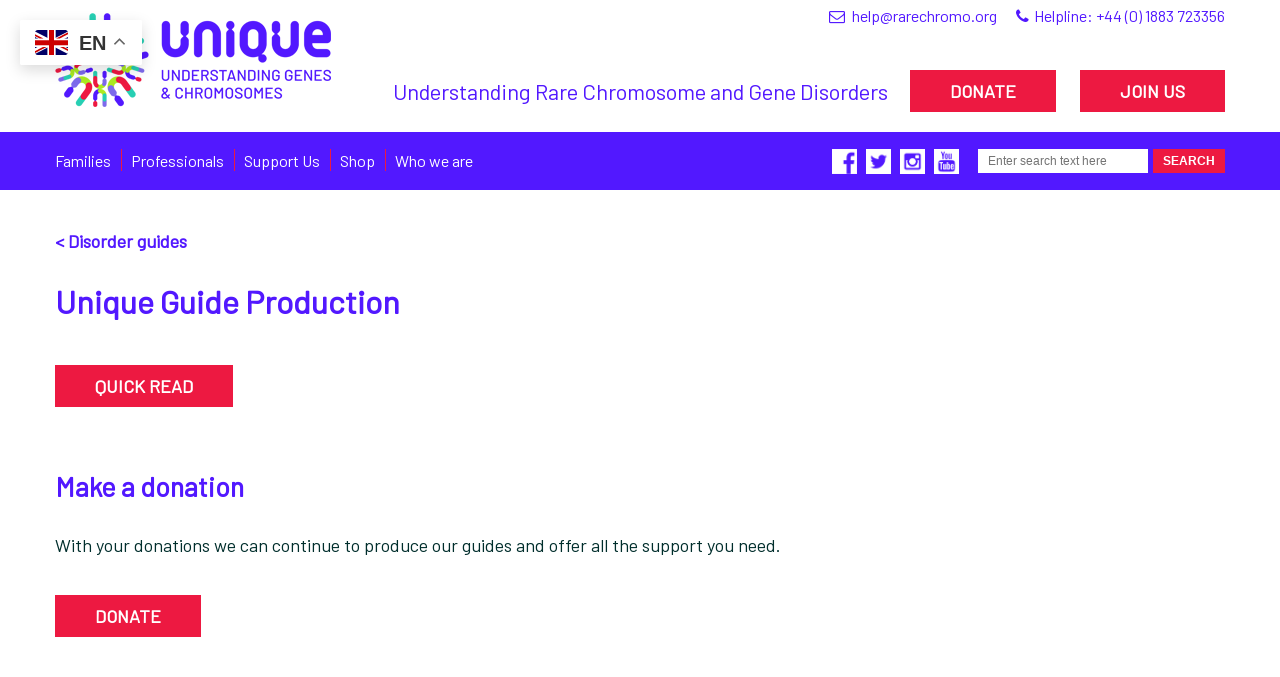

--- FILE ---
content_type: text/html; charset=UTF-8
request_url: https://rarechromo.org/guide/unique-guide-production/
body_size: 18516
content:
<!doctype html>
<html>
<head>
	<script async src="https://www.googletagmanager.com/gtag/js?id=UA-6476658"></script>
	<script>
	  window.dataLayer = window.dataLayer || [];
	  function gtag(){dataLayer.push(arguments);}
	  gtag('js', new Date());

	  gtag('config', 'UA-6476658-1');
	</script>

    <meta charset="UTF-8">
    <meta http-equiv="X-UA-Compatible" content="IE=edge">
    <meta name="description" content="">
    <meta name="keywords" content="">
    <meta name="viewport" content="width=device-width, initial-scale=1, user-scalable=no">
    <meta name="format-detection" content="telephone=no">
    <link rel="apple-touch-icon-precomposed" sizes="57x57" href="https://rarechromo.org/cms/wp-content/themes/unique/images/favicon/apple-touch-icon-57x57.png" />
    <link rel="apple-touch-icon-precomposed" sizes="114x114" href="https://rarechromo.org/cms/wp-content/themes/unique/images/favicon/apple-touch-icon-114x114.png" />
    <link rel="apple-touch-icon-precomposed" sizes="72x72" href="https://rarechromo.org/cms/wp-content/themes/unique/images/favicon/apple-touch-icon-72x72.png" />
    <link rel="apple-touch-icon-precomposed" sizes="144x144" href="https://rarechromo.org/cms/wp-content/themes/unique/images/favicon/apple-touch-icon-144x144.png" />
    <link rel="apple-touch-icon-precomposed" sizes="60x60" href="https://rarechromo.org/cms/wp-content/themes/unique/images/favicon/apple-touch-icon-60x60.png" />
    <link rel="apple-touch-icon-precomposed" sizes="120x120" href="https://rarechromo.org/cms/wp-content/themes/unique/images/favicon/apple-touch-icon-120x120.png" />
    <link rel="apple-touch-icon-precomposed" sizes="76x76" href="https://rarechromo.org/cms/wp-content/themes/unique/images/favicon/apple-touch-icon-76x76.png" />
    <link rel="apple-touch-icon-precomposed" sizes="152x152" href="https://rarechromo.org/cms/wp-content/themes/unique/images/favicon/apple-touch-icon-152x152.png" />
    <link rel="icon" type="image/png" href="https://rarechromo.org/cms/wp-content/themes/unique/images/favicon/favicon-196x196.png" sizes="196x196" />
    <link rel="icon" type="image/png" href="https://rarechromo.org/cms/wp-content/themes/unique/images/favicon/favicon-96x96.png" sizes="96x96" />
    <link rel="icon" type="image/png" href="https://rarechromo.org/cms/wp-content/themes/unique/images/favicon/favicon-32x32.png" sizes="32x32" />
    <link rel="icon" type="image/png" href="https://rarechromo.org/cms/wp-content/themes/unique/images/favicon/favicon-16x16.png" sizes="16x16" />
    <link rel="icon" type="image/png" href="https://rarechromo.org/cms/wp-content/themes/unique/images/favicon/favicon-128.png" sizes="128x128" />
    <meta name="application-name" content="Unique"/>
    <meta name="msapplication-TileColor" content="#FFFFFF" />
    <meta name="msapplication-TileImage" content="https://rarechromo.org/cms/wp-content/themes/unique/images/favicon/mstile-144x144.png" />
    <meta name="msapplication-square70x70logo" content="https://rarechromo.org/cms/wp-content/themes/unique/images/favicon/mstile-70x70.png" />
    <meta name="msapplication-square150x150logo" content="https://rarechromo.org/cms/wp-content/themes/unique/images/favicon/mstile-150x150.png" />
    <meta name="msapplication-wide310x150logo" content="https://rarechromo.org/cms/wp-content/themes/unique/images/favicon/mstile-310x150.png" />
    <meta name="msapplication-square310x310logo" content="https://rarechromo.org/cms/wp-content/themes/unique/images/favicon/mstile-310x310.png" />

	

	<link href="https://fonts.googleapis.com/css?family=Open+Sans:300,400,600" rel="stylesheet">
	<link href='https://fonts.googleapis.com/css?family=Barlow' rel='stylesheet'>
	<link rel="stylesheet" href="https://rarechromo.org/cms/wp-content/themes/unique/style.css?v=38647" />

    	<style>img:is([sizes="auto" i], [sizes^="auto," i]) { contain-intrinsic-size: 3000px 1500px }</style>
	
		<!-- All in One SEO 4.9.3 - aioseo.com -->
		<title>Unique Guide Production - Unique</title>
	<meta name="robots" content="max-image-preview:large" />
	<link rel="canonical" href="https://rarechromo.org/guide/unique-guide-production/" />
	<meta name="generator" content="All in One SEO (AIOSEO) 4.9.3" />
		<meta property="og:locale" content="en_GB" />
		<meta property="og:site_name" content="Unique - Understanding Rare Chromosome and Gene Disorders" />
		<meta property="og:type" content="article" />
		<meta property="og:title" content="Unique Guide Production - Unique" />
		<meta property="og:url" content="https://rarechromo.org/guide/unique-guide-production/" />
		<meta property="article:published_time" content="2020-02-27T13:24:13+00:00" />
		<meta property="article:modified_time" content="2020-02-27T13:24:13+00:00" />
		<meta name="twitter:card" content="summary_large_image" />
		<meta name="twitter:title" content="Unique Guide Production - Unique" />
		<script type="application/ld+json" class="aioseo-schema">
			{"@context":"https:\/\/schema.org","@graph":[{"@type":"BreadcrumbList","@id":"https:\/\/rarechromo.org\/guide\/unique-guide-production\/#breadcrumblist","itemListElement":[{"@type":"ListItem","@id":"https:\/\/rarechromo.org#listItem","position":1,"name":"Home","item":"https:\/\/rarechromo.org","nextItem":{"@type":"ListItem","@id":"https:\/\/rarechromo.org\/?guide_category=information#listItem","name":"information"}},{"@type":"ListItem","@id":"https:\/\/rarechromo.org\/?guide_category=information#listItem","position":2,"name":"information","item":"https:\/\/rarechromo.org\/?guide_category=information","nextItem":{"@type":"ListItem","@id":"https:\/\/rarechromo.org\/?guide_category=other-topics#listItem","name":"Other Topics"},"previousItem":{"@type":"ListItem","@id":"https:\/\/rarechromo.org#listItem","name":"Home"}},{"@type":"ListItem","@id":"https:\/\/rarechromo.org\/?guide_category=other-topics#listItem","position":3,"name":"Other Topics","item":"https:\/\/rarechromo.org\/?guide_category=other-topics","nextItem":{"@type":"ListItem","@id":"https:\/\/rarechromo.org\/guide\/unique-guide-production\/#listItem","name":"Unique Guide Production"},"previousItem":{"@type":"ListItem","@id":"https:\/\/rarechromo.org\/?guide_category=information#listItem","name":"information"}},{"@type":"ListItem","@id":"https:\/\/rarechromo.org\/guide\/unique-guide-production\/#listItem","position":4,"name":"Unique Guide Production","previousItem":{"@type":"ListItem","@id":"https:\/\/rarechromo.org\/?guide_category=other-topics#listItem","name":"Other Topics"}}]},{"@type":"Organization","@id":"https:\/\/rarechromo.org\/#organization","name":"Unique","description":"Understanding Rare Chromosome and Gene Disorders","url":"https:\/\/rarechromo.org\/"},{"@type":"WebPage","@id":"https:\/\/rarechromo.org\/guide\/unique-guide-production\/#webpage","url":"https:\/\/rarechromo.org\/guide\/unique-guide-production\/","name":"Unique Guide Production - Unique","inLanguage":"en-GB","isPartOf":{"@id":"https:\/\/rarechromo.org\/#website"},"breadcrumb":{"@id":"https:\/\/rarechromo.org\/guide\/unique-guide-production\/#breadcrumblist"},"datePublished":"2020-02-27T13:24:13+00:00","dateModified":"2020-02-27T13:24:13+00:00"},{"@type":"WebSite","@id":"https:\/\/rarechromo.org\/#website","url":"https:\/\/rarechromo.org\/","name":"Unique","description":"Understanding Rare Chromosome and Gene Disorders","inLanguage":"en-GB","publisher":{"@id":"https:\/\/rarechromo.org\/#organization"}}]}
		</script>
		<!-- All in One SEO -->


	<!-- This site is optimized with the Yoast SEO plugin v24.3 - https://yoast.com/wordpress/plugins/seo/ -->
	<link rel="canonical" href="https://rarechromo.org/guide/unique-guide-production/" />
	<meta property="og:locale" content="en_GB" />
	<meta property="og:type" content="article" />
	<meta property="og:title" content="Unique Guide Production - Unique" />
	<meta property="og:url" content="https://rarechromo.org/guide/unique-guide-production/" />
	<meta property="og:site_name" content="Unique" />
	<meta name="twitter:card" content="summary_large_image" />
	<script type="application/ld+json" class="yoast-schema-graph">{"@context":"https://schema.org","@graph":[{"@type":"WebPage","@id":"https://rarechromo.org/guide/unique-guide-production/","url":"https://rarechromo.org/guide/unique-guide-production/","name":"Unique Guide Production - Unique","isPartOf":{"@id":"https://rarechromo.org/#website"},"datePublished":"2020-02-27T13:24:13+00:00","dateModified":"2020-02-27T13:24:13+00:00","breadcrumb":{"@id":"https://rarechromo.org/guide/unique-guide-production/#breadcrumb"},"inLanguage":"en-GB","potentialAction":[{"@type":"ReadAction","target":["https://rarechromo.org/guide/unique-guide-production/"]}]},{"@type":"BreadcrumbList","@id":"https://rarechromo.org/guide/unique-guide-production/#breadcrumb","itemListElement":[{"@type":"ListItem","position":1,"name":"Home","item":"https://rarechromo.org/"},{"@type":"ListItem","position":2,"name":"Unique Guide Production"}]},{"@type":"WebSite","@id":"https://rarechromo.org/#website","url":"https://rarechromo.org/","name":"Unique","description":"Understanding Rare Chromosome and Gene Disorders","potentialAction":[{"@type":"SearchAction","target":{"@type":"EntryPoint","urlTemplate":"https://rarechromo.org/?s={search_term_string}"},"query-input":{"@type":"PropertyValueSpecification","valueRequired":true,"valueName":"search_term_string"}}],"inLanguage":"en-GB"}]}</script>
	<!-- / Yoast SEO plugin. -->


<link rel='dns-prefetch' href='//www.google.com' />
		<!-- This site uses the Google Analytics by MonsterInsights plugin v9.11.1 - Using Analytics tracking - https://www.monsterinsights.com/ -->
							<script src="//www.googletagmanager.com/gtag/js?id=G-MFLZVPD32S"  data-cfasync="false" data-wpfc-render="false" type="text/javascript" async></script>
			<script data-cfasync="false" data-wpfc-render="false" type="text/javascript">
				var mi_version = '9.11.1';
				var mi_track_user = true;
				var mi_no_track_reason = '';
								var MonsterInsightsDefaultLocations = {"page_location":"https:\/\/rarechromo.org\/guide\/unique-guide-production\/"};
								if ( typeof MonsterInsightsPrivacyGuardFilter === 'function' ) {
					var MonsterInsightsLocations = (typeof MonsterInsightsExcludeQuery === 'object') ? MonsterInsightsPrivacyGuardFilter( MonsterInsightsExcludeQuery ) : MonsterInsightsPrivacyGuardFilter( MonsterInsightsDefaultLocations );
				} else {
					var MonsterInsightsLocations = (typeof MonsterInsightsExcludeQuery === 'object') ? MonsterInsightsExcludeQuery : MonsterInsightsDefaultLocations;
				}

								var disableStrs = [
										'ga-disable-G-MFLZVPD32S',
									];

				/* Function to detect opted out users */
				function __gtagTrackerIsOptedOut() {
					for (var index = 0; index < disableStrs.length; index++) {
						if (document.cookie.indexOf(disableStrs[index] + '=true') > -1) {
							return true;
						}
					}

					return false;
				}

				/* Disable tracking if the opt-out cookie exists. */
				if (__gtagTrackerIsOptedOut()) {
					for (var index = 0; index < disableStrs.length; index++) {
						window[disableStrs[index]] = true;
					}
				}

				/* Opt-out function */
				function __gtagTrackerOptout() {
					for (var index = 0; index < disableStrs.length; index++) {
						document.cookie = disableStrs[index] + '=true; expires=Thu, 31 Dec 2099 23:59:59 UTC; path=/';
						window[disableStrs[index]] = true;
					}
				}

				if ('undefined' === typeof gaOptout) {
					function gaOptout() {
						__gtagTrackerOptout();
					}
				}
								window.dataLayer = window.dataLayer || [];

				window.MonsterInsightsDualTracker = {
					helpers: {},
					trackers: {},
				};
				if (mi_track_user) {
					function __gtagDataLayer() {
						dataLayer.push(arguments);
					}

					function __gtagTracker(type, name, parameters) {
						if (!parameters) {
							parameters = {};
						}

						if (parameters.send_to) {
							__gtagDataLayer.apply(null, arguments);
							return;
						}

						if (type === 'event') {
														parameters.send_to = monsterinsights_frontend.v4_id;
							var hookName = name;
							if (typeof parameters['event_category'] !== 'undefined') {
								hookName = parameters['event_category'] + ':' + name;
							}

							if (typeof MonsterInsightsDualTracker.trackers[hookName] !== 'undefined') {
								MonsterInsightsDualTracker.trackers[hookName](parameters);
							} else {
								__gtagDataLayer('event', name, parameters);
							}
							
						} else {
							__gtagDataLayer.apply(null, arguments);
						}
					}

					__gtagTracker('js', new Date());
					__gtagTracker('set', {
						'developer_id.dZGIzZG': true,
											});
					if ( MonsterInsightsLocations.page_location ) {
						__gtagTracker('set', MonsterInsightsLocations);
					}
										__gtagTracker('config', 'G-MFLZVPD32S', {"forceSSL":"true","link_attribution":"true"} );
										window.gtag = __gtagTracker;										(function () {
						/* https://developers.google.com/analytics/devguides/collection/analyticsjs/ */
						/* ga and __gaTracker compatibility shim. */
						var noopfn = function () {
							return null;
						};
						var newtracker = function () {
							return new Tracker();
						};
						var Tracker = function () {
							return null;
						};
						var p = Tracker.prototype;
						p.get = noopfn;
						p.set = noopfn;
						p.send = function () {
							var args = Array.prototype.slice.call(arguments);
							args.unshift('send');
							__gaTracker.apply(null, args);
						};
						var __gaTracker = function () {
							var len = arguments.length;
							if (len === 0) {
								return;
							}
							var f = arguments[len - 1];
							if (typeof f !== 'object' || f === null || typeof f.hitCallback !== 'function') {
								if ('send' === arguments[0]) {
									var hitConverted, hitObject = false, action;
									if ('event' === arguments[1]) {
										if ('undefined' !== typeof arguments[3]) {
											hitObject = {
												'eventAction': arguments[3],
												'eventCategory': arguments[2],
												'eventLabel': arguments[4],
												'value': arguments[5] ? arguments[5] : 1,
											}
										}
									}
									if ('pageview' === arguments[1]) {
										if ('undefined' !== typeof arguments[2]) {
											hitObject = {
												'eventAction': 'page_view',
												'page_path': arguments[2],
											}
										}
									}
									if (typeof arguments[2] === 'object') {
										hitObject = arguments[2];
									}
									if (typeof arguments[5] === 'object') {
										Object.assign(hitObject, arguments[5]);
									}
									if ('undefined' !== typeof arguments[1].hitType) {
										hitObject = arguments[1];
										if ('pageview' === hitObject.hitType) {
											hitObject.eventAction = 'page_view';
										}
									}
									if (hitObject) {
										action = 'timing' === arguments[1].hitType ? 'timing_complete' : hitObject.eventAction;
										hitConverted = mapArgs(hitObject);
										__gtagTracker('event', action, hitConverted);
									}
								}
								return;
							}

							function mapArgs(args) {
								var arg, hit = {};
								var gaMap = {
									'eventCategory': 'event_category',
									'eventAction': 'event_action',
									'eventLabel': 'event_label',
									'eventValue': 'event_value',
									'nonInteraction': 'non_interaction',
									'timingCategory': 'event_category',
									'timingVar': 'name',
									'timingValue': 'value',
									'timingLabel': 'event_label',
									'page': 'page_path',
									'location': 'page_location',
									'title': 'page_title',
									'referrer' : 'page_referrer',
								};
								for (arg in args) {
																		if (!(!args.hasOwnProperty(arg) || !gaMap.hasOwnProperty(arg))) {
										hit[gaMap[arg]] = args[arg];
									} else {
										hit[arg] = args[arg];
									}
								}
								return hit;
							}

							try {
								f.hitCallback();
							} catch (ex) {
							}
						};
						__gaTracker.create = newtracker;
						__gaTracker.getByName = newtracker;
						__gaTracker.getAll = function () {
							return [];
						};
						__gaTracker.remove = noopfn;
						__gaTracker.loaded = true;
						window['__gaTracker'] = __gaTracker;
					})();
									} else {
										console.log("");
					(function () {
						function __gtagTracker() {
							return null;
						}

						window['__gtagTracker'] = __gtagTracker;
						window['gtag'] = __gtagTracker;
					})();
									}
			</script>
							<!-- / Google Analytics by MonsterInsights -->
		<script type="text/javascript">
/* <![CDATA[ */
window._wpemojiSettings = {"baseUrl":"https:\/\/s.w.org\/images\/core\/emoji\/15.0.3\/72x72\/","ext":".png","svgUrl":"https:\/\/s.w.org\/images\/core\/emoji\/15.0.3\/svg\/","svgExt":".svg","source":{"concatemoji":"https:\/\/rarechromo.org\/cms\/wp-includes\/js\/wp-emoji-release.min.js?ver=6.7.4"}};
/*! This file is auto-generated */
!function(i,n){var o,s,e;function c(e){try{var t={supportTests:e,timestamp:(new Date).valueOf()};sessionStorage.setItem(o,JSON.stringify(t))}catch(e){}}function p(e,t,n){e.clearRect(0,0,e.canvas.width,e.canvas.height),e.fillText(t,0,0);var t=new Uint32Array(e.getImageData(0,0,e.canvas.width,e.canvas.height).data),r=(e.clearRect(0,0,e.canvas.width,e.canvas.height),e.fillText(n,0,0),new Uint32Array(e.getImageData(0,0,e.canvas.width,e.canvas.height).data));return t.every(function(e,t){return e===r[t]})}function u(e,t,n){switch(t){case"flag":return n(e,"\ud83c\udff3\ufe0f\u200d\u26a7\ufe0f","\ud83c\udff3\ufe0f\u200b\u26a7\ufe0f")?!1:!n(e,"\ud83c\uddfa\ud83c\uddf3","\ud83c\uddfa\u200b\ud83c\uddf3")&&!n(e,"\ud83c\udff4\udb40\udc67\udb40\udc62\udb40\udc65\udb40\udc6e\udb40\udc67\udb40\udc7f","\ud83c\udff4\u200b\udb40\udc67\u200b\udb40\udc62\u200b\udb40\udc65\u200b\udb40\udc6e\u200b\udb40\udc67\u200b\udb40\udc7f");case"emoji":return!n(e,"\ud83d\udc26\u200d\u2b1b","\ud83d\udc26\u200b\u2b1b")}return!1}function f(e,t,n){var r="undefined"!=typeof WorkerGlobalScope&&self instanceof WorkerGlobalScope?new OffscreenCanvas(300,150):i.createElement("canvas"),a=r.getContext("2d",{willReadFrequently:!0}),o=(a.textBaseline="top",a.font="600 32px Arial",{});return e.forEach(function(e){o[e]=t(a,e,n)}),o}function t(e){var t=i.createElement("script");t.src=e,t.defer=!0,i.head.appendChild(t)}"undefined"!=typeof Promise&&(o="wpEmojiSettingsSupports",s=["flag","emoji"],n.supports={everything:!0,everythingExceptFlag:!0},e=new Promise(function(e){i.addEventListener("DOMContentLoaded",e,{once:!0})}),new Promise(function(t){var n=function(){try{var e=JSON.parse(sessionStorage.getItem(o));if("object"==typeof e&&"number"==typeof e.timestamp&&(new Date).valueOf()<e.timestamp+604800&&"object"==typeof e.supportTests)return e.supportTests}catch(e){}return null}();if(!n){if("undefined"!=typeof Worker&&"undefined"!=typeof OffscreenCanvas&&"undefined"!=typeof URL&&URL.createObjectURL&&"undefined"!=typeof Blob)try{var e="postMessage("+f.toString()+"("+[JSON.stringify(s),u.toString(),p.toString()].join(",")+"));",r=new Blob([e],{type:"text/javascript"}),a=new Worker(URL.createObjectURL(r),{name:"wpTestEmojiSupports"});return void(a.onmessage=function(e){c(n=e.data),a.terminate(),t(n)})}catch(e){}c(n=f(s,u,p))}t(n)}).then(function(e){for(var t in e)n.supports[t]=e[t],n.supports.everything=n.supports.everything&&n.supports[t],"flag"!==t&&(n.supports.everythingExceptFlag=n.supports.everythingExceptFlag&&n.supports[t]);n.supports.everythingExceptFlag=n.supports.everythingExceptFlag&&!n.supports.flag,n.DOMReady=!1,n.readyCallback=function(){n.DOMReady=!0}}).then(function(){return e}).then(function(){var e;n.supports.everything||(n.readyCallback(),(e=n.source||{}).concatemoji?t(e.concatemoji):e.wpemoji&&e.twemoji&&(t(e.twemoji),t(e.wpemoji)))}))}((window,document),window._wpemojiSettings);
/* ]]> */
</script>
<link rel='stylesheet' id='sbi_styles-css' href='https://rarechromo.org/cms/wp-content/plugins/instagram-feed/css/sbi-styles.min.css?ver=6.6.1' type='text/css' media='all' />
<style id='wp-emoji-styles-inline-css' type='text/css'>

	img.wp-smiley, img.emoji {
		display: inline !important;
		border: none !important;
		box-shadow: none !important;
		height: 1em !important;
		width: 1em !important;
		margin: 0 0.07em !important;
		vertical-align: -0.1em !important;
		background: none !important;
		padding: 0 !important;
	}
</style>
<link rel='stylesheet' id='wp-block-library-css' href='https://rarechromo.org/cms/wp-includes/css/dist/block-library/style.min.css?ver=6.7.4' type='text/css' media='all' />
<link rel='stylesheet' id='aioseo/css/src/vue/standalone/blocks/table-of-contents/global.scss-css' href='https://rarechromo.org/cms/wp-content/plugins/all-in-one-seo-pack/dist/Lite/assets/css/table-of-contents/global.e90f6d47.css?ver=4.9.3' type='text/css' media='all' />
<style id='classic-theme-styles-inline-css' type='text/css'>
/*! This file is auto-generated */
.wp-block-button__link{color:#fff;background-color:#32373c;border-radius:9999px;box-shadow:none;text-decoration:none;padding:calc(.667em + 2px) calc(1.333em + 2px);font-size:1.125em}.wp-block-file__button{background:#32373c;color:#fff;text-decoration:none}
</style>
<style id='global-styles-inline-css' type='text/css'>
:root{--wp--preset--aspect-ratio--square: 1;--wp--preset--aspect-ratio--4-3: 4/3;--wp--preset--aspect-ratio--3-4: 3/4;--wp--preset--aspect-ratio--3-2: 3/2;--wp--preset--aspect-ratio--2-3: 2/3;--wp--preset--aspect-ratio--16-9: 16/9;--wp--preset--aspect-ratio--9-16: 9/16;--wp--preset--color--black: #000;--wp--preset--color--cyan-bluish-gray: #abb8c3;--wp--preset--color--white: #fff;--wp--preset--color--pale-pink: #f78da7;--wp--preset--color--vivid-red: #cf2e2e;--wp--preset--color--luminous-vivid-orange: #ff6900;--wp--preset--color--luminous-vivid-amber: #fcb900;--wp--preset--color--light-green-cyan: #7bdcb5;--wp--preset--color--vivid-green-cyan: #00d084;--wp--preset--color--pale-cyan-blue: #8ed1fc;--wp--preset--color--vivid-cyan-blue: #0693e3;--wp--preset--color--vivid-purple: #9b51e0;--wp--preset--color--light-blue: #00bff3;--wp--preset--color--blue: #0c5cab;--wp--preset--color--dark-blue: #1b364b;--wp--preset--color--red: #ff185a;--wp--preset--color--yellow: #f8bb03;--wp--preset--color--text-dark: #20384d;--wp--preset--gradient--vivid-cyan-blue-to-vivid-purple: linear-gradient(135deg,rgba(6,147,227,1) 0%,rgb(155,81,224) 100%);--wp--preset--gradient--light-green-cyan-to-vivid-green-cyan: linear-gradient(135deg,rgb(122,220,180) 0%,rgb(0,208,130) 100%);--wp--preset--gradient--luminous-vivid-amber-to-luminous-vivid-orange: linear-gradient(135deg,rgba(252,185,0,1) 0%,rgba(255,105,0,1) 100%);--wp--preset--gradient--luminous-vivid-orange-to-vivid-red: linear-gradient(135deg,rgba(255,105,0,1) 0%,rgb(207,46,46) 100%);--wp--preset--gradient--very-light-gray-to-cyan-bluish-gray: linear-gradient(135deg,rgb(238,238,238) 0%,rgb(169,184,195) 100%);--wp--preset--gradient--cool-to-warm-spectrum: linear-gradient(135deg,rgb(74,234,220) 0%,rgb(151,120,209) 20%,rgb(207,42,186) 40%,rgb(238,44,130) 60%,rgb(251,105,98) 80%,rgb(254,248,76) 100%);--wp--preset--gradient--blush-light-purple: linear-gradient(135deg,rgb(255,206,236) 0%,rgb(152,150,240) 100%);--wp--preset--gradient--blush-bordeaux: linear-gradient(135deg,rgb(254,205,165) 0%,rgb(254,45,45) 50%,rgb(107,0,62) 100%);--wp--preset--gradient--luminous-dusk: linear-gradient(135deg,rgb(255,203,112) 0%,rgb(199,81,192) 50%,rgb(65,88,208) 100%);--wp--preset--gradient--pale-ocean: linear-gradient(135deg,rgb(255,245,203) 0%,rgb(182,227,212) 50%,rgb(51,167,181) 100%);--wp--preset--gradient--electric-grass: linear-gradient(135deg,rgb(202,248,128) 0%,rgb(113,206,126) 100%);--wp--preset--gradient--midnight: linear-gradient(135deg,rgb(2,3,129) 0%,rgb(40,116,252) 100%);--wp--preset--font-size--small: 13px;--wp--preset--font-size--medium: 20px;--wp--preset--font-size--large: 36px;--wp--preset--font-size--x-large: 42px;--wp--preset--spacing--20: 0.44rem;--wp--preset--spacing--30: 0.67rem;--wp--preset--spacing--40: 1rem;--wp--preset--spacing--50: 1.5rem;--wp--preset--spacing--60: 2.25rem;--wp--preset--spacing--70: 3.38rem;--wp--preset--spacing--80: 5.06rem;--wp--preset--shadow--natural: 6px 6px 9px rgba(0, 0, 0, 0.2);--wp--preset--shadow--deep: 12px 12px 50px rgba(0, 0, 0, 0.4);--wp--preset--shadow--sharp: 6px 6px 0px rgba(0, 0, 0, 0.2);--wp--preset--shadow--outlined: 6px 6px 0px -3px rgba(255, 255, 255, 1), 6px 6px rgba(0, 0, 0, 1);--wp--preset--shadow--crisp: 6px 6px 0px rgba(0, 0, 0, 1);}:where(.is-layout-flex){gap: 0.5em;}:where(.is-layout-grid){gap: 0.5em;}body .is-layout-flex{display: flex;}.is-layout-flex{flex-wrap: wrap;align-items: center;}.is-layout-flex > :is(*, div){margin: 0;}body .is-layout-grid{display: grid;}.is-layout-grid > :is(*, div){margin: 0;}:where(.wp-block-columns.is-layout-flex){gap: 2em;}:where(.wp-block-columns.is-layout-grid){gap: 2em;}:where(.wp-block-post-template.is-layout-flex){gap: 1.25em;}:where(.wp-block-post-template.is-layout-grid){gap: 1.25em;}.has-black-color{color: var(--wp--preset--color--black) !important;}.has-cyan-bluish-gray-color{color: var(--wp--preset--color--cyan-bluish-gray) !important;}.has-white-color{color: var(--wp--preset--color--white) !important;}.has-pale-pink-color{color: var(--wp--preset--color--pale-pink) !important;}.has-vivid-red-color{color: var(--wp--preset--color--vivid-red) !important;}.has-luminous-vivid-orange-color{color: var(--wp--preset--color--luminous-vivid-orange) !important;}.has-luminous-vivid-amber-color{color: var(--wp--preset--color--luminous-vivid-amber) !important;}.has-light-green-cyan-color{color: var(--wp--preset--color--light-green-cyan) !important;}.has-vivid-green-cyan-color{color: var(--wp--preset--color--vivid-green-cyan) !important;}.has-pale-cyan-blue-color{color: var(--wp--preset--color--pale-cyan-blue) !important;}.has-vivid-cyan-blue-color{color: var(--wp--preset--color--vivid-cyan-blue) !important;}.has-vivid-purple-color{color: var(--wp--preset--color--vivid-purple) !important;}.has-black-background-color{background-color: var(--wp--preset--color--black) !important;}.has-cyan-bluish-gray-background-color{background-color: var(--wp--preset--color--cyan-bluish-gray) !important;}.has-white-background-color{background-color: var(--wp--preset--color--white) !important;}.has-pale-pink-background-color{background-color: var(--wp--preset--color--pale-pink) !important;}.has-vivid-red-background-color{background-color: var(--wp--preset--color--vivid-red) !important;}.has-luminous-vivid-orange-background-color{background-color: var(--wp--preset--color--luminous-vivid-orange) !important;}.has-luminous-vivid-amber-background-color{background-color: var(--wp--preset--color--luminous-vivid-amber) !important;}.has-light-green-cyan-background-color{background-color: var(--wp--preset--color--light-green-cyan) !important;}.has-vivid-green-cyan-background-color{background-color: var(--wp--preset--color--vivid-green-cyan) !important;}.has-pale-cyan-blue-background-color{background-color: var(--wp--preset--color--pale-cyan-blue) !important;}.has-vivid-cyan-blue-background-color{background-color: var(--wp--preset--color--vivid-cyan-blue) !important;}.has-vivid-purple-background-color{background-color: var(--wp--preset--color--vivid-purple) !important;}.has-black-border-color{border-color: var(--wp--preset--color--black) !important;}.has-cyan-bluish-gray-border-color{border-color: var(--wp--preset--color--cyan-bluish-gray) !important;}.has-white-border-color{border-color: var(--wp--preset--color--white) !important;}.has-pale-pink-border-color{border-color: var(--wp--preset--color--pale-pink) !important;}.has-vivid-red-border-color{border-color: var(--wp--preset--color--vivid-red) !important;}.has-luminous-vivid-orange-border-color{border-color: var(--wp--preset--color--luminous-vivid-orange) !important;}.has-luminous-vivid-amber-border-color{border-color: var(--wp--preset--color--luminous-vivid-amber) !important;}.has-light-green-cyan-border-color{border-color: var(--wp--preset--color--light-green-cyan) !important;}.has-vivid-green-cyan-border-color{border-color: var(--wp--preset--color--vivid-green-cyan) !important;}.has-pale-cyan-blue-border-color{border-color: var(--wp--preset--color--pale-cyan-blue) !important;}.has-vivid-cyan-blue-border-color{border-color: var(--wp--preset--color--vivid-cyan-blue) !important;}.has-vivid-purple-border-color{border-color: var(--wp--preset--color--vivid-purple) !important;}.has-vivid-cyan-blue-to-vivid-purple-gradient-background{background: var(--wp--preset--gradient--vivid-cyan-blue-to-vivid-purple) !important;}.has-light-green-cyan-to-vivid-green-cyan-gradient-background{background: var(--wp--preset--gradient--light-green-cyan-to-vivid-green-cyan) !important;}.has-luminous-vivid-amber-to-luminous-vivid-orange-gradient-background{background: var(--wp--preset--gradient--luminous-vivid-amber-to-luminous-vivid-orange) !important;}.has-luminous-vivid-orange-to-vivid-red-gradient-background{background: var(--wp--preset--gradient--luminous-vivid-orange-to-vivid-red) !important;}.has-very-light-gray-to-cyan-bluish-gray-gradient-background{background: var(--wp--preset--gradient--very-light-gray-to-cyan-bluish-gray) !important;}.has-cool-to-warm-spectrum-gradient-background{background: var(--wp--preset--gradient--cool-to-warm-spectrum) !important;}.has-blush-light-purple-gradient-background{background: var(--wp--preset--gradient--blush-light-purple) !important;}.has-blush-bordeaux-gradient-background{background: var(--wp--preset--gradient--blush-bordeaux) !important;}.has-luminous-dusk-gradient-background{background: var(--wp--preset--gradient--luminous-dusk) !important;}.has-pale-ocean-gradient-background{background: var(--wp--preset--gradient--pale-ocean) !important;}.has-electric-grass-gradient-background{background: var(--wp--preset--gradient--electric-grass) !important;}.has-midnight-gradient-background{background: var(--wp--preset--gradient--midnight) !important;}.has-small-font-size{font-size: var(--wp--preset--font-size--small) !important;}.has-medium-font-size{font-size: var(--wp--preset--font-size--medium) !important;}.has-large-font-size{font-size: var(--wp--preset--font-size--large) !important;}.has-x-large-font-size{font-size: var(--wp--preset--font-size--x-large) !important;}
:where(.wp-block-post-template.is-layout-flex){gap: 1.25em;}:where(.wp-block-post-template.is-layout-grid){gap: 1.25em;}
:where(.wp-block-columns.is-layout-flex){gap: 2em;}:where(.wp-block-columns.is-layout-grid){gap: 2em;}
:root :where(.wp-block-pullquote){font-size: 1.5em;line-height: 1.6;}
</style>
<link rel='stylesheet' id='cf7-submissions-css' href='https://rarechromo.org/cms/wp-content/plugins/cf7-submissions/assets/css/front.css?ver=0.23' type='text/css' media='all' />
<link rel='stylesheet' id='contact-form-7-css' href='https://rarechromo.org/cms/wp-content/plugins/contact-form-7/includes/css/styles.css?ver=6.0.6' type='text/css' media='all' />
<link rel='stylesheet' id='ctf_styles-css' href='https://rarechromo.org/cms/wp-content/plugins/custom-twitter-feeds/css/ctf-styles.min.css?ver=2.2.5' type='text/css' media='all' />
<link rel='stylesheet' id='give-styles-css' href='https://rarechromo.org/cms/wp-content/plugins/give/assets/dist/css/give.css?ver=3.20.0' type='text/css' media='all' />
<link rel='stylesheet' id='give-donation-summary-style-frontend-css' href='https://rarechromo.org/cms/wp-content/plugins/give/assets/dist/css/give-donation-summary.css?ver=3.20.0' type='text/css' media='all' />
<link rel='stylesheet' id='give-gift-aid-css' href='https://rarechromo.org/cms/wp-content/plugins/give-gift-aid/assets/css/give-gift-aid-frontend.min.css?ver=2.1.3' type='text/css' media='all' />
<link rel='stylesheet' id='give-currency-switcher-style-css' href='https://rarechromo.org/cms/wp-content/plugins/give-currency-switcher/assets/css/give-currency-switcher-frontend.min.css?ver=2.1.0' type='text/css' media='all' />
<link rel='stylesheet' id='fontello-css' href='https://rarechromo.org/cms/wp-content/themes/unique/fonts/fontello/css/fontello.css?ver=1.0.0' type='text/css' media='all' />
<link rel='stylesheet' id='slick-css-css' href='https://rarechromo.org/cms/wp-content/themes/unique/js/vendor/slick/slick.css?ver=6.7.4' type='text/css' media='all' />
<link rel='stylesheet' id='scrollbar-css-css' href='https://rarechromo.org/cms/wp-content/themes/unique/js/vendor/jquery.scrollbar.css?ver=1.0.0' type='text/css' media='all' />
<link rel='stylesheet' id='magnific-css-css' href='https://rarechromo.org/cms/wp-content/themes/unique/js/vendor/magnific/magnific-popup.css?ver=6.7.4' type='text/css' media='all' />
<link rel='stylesheet' id='cf7cf-style-css' href='https://rarechromo.org/cms/wp-content/plugins/cf7-conditional-fields/style.css?ver=2.5.11' type='text/css' media='all' />
<script type="text/javascript" src="https://rarechromo.org/cms/wp-content/plugins/google-analytics-for-wordpress/assets/js/frontend-gtag.min.js?ver=9.11.1" id="monsterinsights-frontend-script-js" async="async" data-wp-strategy="async"></script>
<script data-cfasync="false" data-wpfc-render="false" type="text/javascript" id='monsterinsights-frontend-script-js-extra'>/* <![CDATA[ */
var monsterinsights_frontend = {"js_events_tracking":"true","download_extensions":"doc,pdf,ppt,zip,xls,docx,pptx,xlsx","inbound_paths":"[]","home_url":"https:\/\/rarechromo.org","hash_tracking":"false","v4_id":"G-MFLZVPD32S"};/* ]]> */
</script>
<script type="text/javascript" src="https://rarechromo.org/cms/wp-includes/js/jquery/jquery.min.js?ver=3.7.1" id="jquery-core-js"></script>
<script type="text/javascript" src="https://rarechromo.org/cms/wp-includes/js/jquery/jquery-migrate.min.js?ver=3.4.1" id="jquery-migrate-js"></script>
<script type="text/javascript" src="https://rarechromo.org/cms/wp-includes/js/dist/hooks.min.js?ver=4d63a3d491d11ffd8ac6" id="wp-hooks-js"></script>
<script type="text/javascript" src="https://rarechromo.org/cms/wp-includes/js/dist/i18n.min.js?ver=5e580eb46a90c2b997e6" id="wp-i18n-js"></script>
<script type="text/javascript" id="wp-i18n-js-after">
/* <![CDATA[ */
wp.i18n.setLocaleData( { 'text direction\u0004ltr': [ 'ltr' ] } );
/* ]]> */
</script>
<script type="text/javascript" id="give-js-extra">
/* <![CDATA[ */
var give_global_vars = {"ajaxurl":"https:\/\/rarechromo.org\/cms\/wp-admin\/admin-ajax.php","checkout_nonce":"cc65c210c6","currency":"GBP","currency_sign":"\u00a3","currency_pos":"before","thousands_separator":",","decimal_separator":".","no_gateway":"Please select a payment method.","bad_minimum":"The minimum custom donation amount for this form is","bad_maximum":"The maximum custom donation amount for this form is","general_loading":"Loading...","purchase_loading":"Please Wait...","textForOverlayScreen":"<h3>Processing...<\/h3><p>This will only take a second!<\/p>","number_decimals":"2","is_test_mode":"","give_version":"3.20.0","magnific_options":{"main_class":"give-modal","close_on_bg_click":false},"form_translation":{"payment-mode":"Please select payment mode.","give_first":"Please enter your first name.","give_last":"Please enter your last name.","give_email":"Please enter a valid email address.","give_user_login":"Invalid email address or username.","give_user_pass":"Enter a password.","give_user_pass_confirm":"Enter the password confirmation.","give_agree_to_terms":"You must agree to the terms and conditions."},"confirm_email_sent_message":"Please check your email and click on the link to access your complete donation history.","ajax_vars":{"ajaxurl":"https:\/\/rarechromo.org\/cms\/wp-admin\/admin-ajax.php","ajaxNonce":"ffbf0edbd6","loading":"Loading","select_option":"Please select an option","default_gateway":"paypal","permalinks":"1","number_decimals":2},"cookie_hash":"44ae8409b09ca0f2237a184beb84e618","session_nonce_cookie_name":"wp-give_session_reset_nonce_44ae8409b09ca0f2237a184beb84e618","session_cookie_name":"wp-give_session_44ae8409b09ca0f2237a184beb84e618","delete_session_nonce_cookie":"0"};
var giveApiSettings = {"root":"https:\/\/rarechromo.org\/wp-json\/give-api\/v2\/","rest_base":"give-api\/v2"};
/* ]]> */
</script>
<script type="text/javascript" id="give-js-translations">
/* <![CDATA[ */
( function( domain, translations ) {
	var localeData = translations.locale_data[ domain ] || translations.locale_data.messages;
	localeData[""].domain = domain;
	wp.i18n.setLocaleData( localeData, domain );
} )( "give", {"translation-revision-date":"2024-06-26 17:25:32+0000","generator":"GlotPress\/4.0.1","domain":"messages","locale_data":{"messages":{"":{"domain":"messages","plural-forms":"nplurals=2; plural=n != 1;","lang":"en_GB"},"Dismiss this notice.":["Dismiss this notice."]}},"comment":{"reference":"assets\/dist\/js\/give.js"}} );
/* ]]> */
</script>
<script type="text/javascript" src="https://rarechromo.org/cms/wp-content/plugins/give/assets/dist/js/give.js?ver=7593e393262d7a23" id="give-js"></script>
<script type="text/javascript" id="give-gift-aid-js-extra">
/* <![CDATA[ */
var give_gift_aid_vars = {"gift_aid_site_url":"https:\/\/rarechromo.org\/cms","gift_aid_base_country":"GB"};
/* ]]> */
</script>
<script type="text/javascript" src="https://rarechromo.org/cms/wp-content/plugins/give-gift-aid/assets/js/give-gift-aid-frontend.min.js?ver=2.1.3" id="give-gift-aid-js"></script>
<script type="text/javascript" src="https://www.google.com/recaptcha/api.js?ver=6.7.4" id="give-captcha-js-js"></script>
<script type="text/javascript" src="https://rarechromo.org/cms/wp-content/themes/unique/js/vendor/slick/slick.min.js?ver=1.6.0" id="slick-js"></script>
<script type="text/javascript" src="https://rarechromo.org/cms/wp-content/themes/unique/js/vendor/jquery.scrollbar.min.js?ver=1.0.0" id="scrollbar-js"></script>
<script type="text/javascript" src="https://rarechromo.org/cms/wp-content/themes/unique/js/vendor/magnific/jquery.magnific-popup.min.js?ver=1.6.0" id="magnific-js"></script>
<script type="text/javascript" src="https://rarechromo.org/cms/wp-content/themes/unique/js/main.js?ver=1.0.4" id="main-js"></script>
<link rel="https://api.w.org/" href="https://rarechromo.org/wp-json/" /><link rel="EditURI" type="application/rsd+xml" title="RSD" href="https://rarechromo.org/cms/xmlrpc.php?rsd" />
<meta name="generator" content="WordPress 6.7.4" />
<link rel='shortlink' href='https://rarechromo.org/?p=1280' />
<link rel="alternate" title="oEmbed (JSON)" type="application/json+oembed" href="https://rarechromo.org/wp-json/oembed/1.0/embed?url=https%3A%2F%2Frarechromo.org%2Fguide%2Funique-guide-production%2F" />
<link rel="alternate" title="oEmbed (XML)" type="text/xml+oembed" href="https://rarechromo.org/wp-json/oembed/1.0/embed?url=https%3A%2F%2Frarechromo.org%2Fguide%2Funique-guide-production%2F&#038;format=xml" />
        <!-- Custom Twitter Feeds CSS -->
        <style type="text/css">
            #ctf.ctf-styles .ctf-author-screenname, #ctf .ctf-author-name { margin-left:0; color:#ABEA21 !important; }
.ctf-tweet-date { color:#ffffff!important; font-weight:bold; }
        </style>
        <meta name="generator" content="Give v3.20.0" />
<!-- Instagram Feed CSS -->
<style type="text/css">
#sb_instagram.sbi_col_4.sbi_disable_mobile #sbi_images .sbi_item { position:relative; }
#sb_instagram .sbi_photo_wrap { position:relative; width:100%; height:0; padding-bottom:100%; }
#sb_instagram .sbi_photo { position:absolute; top:0; left:0; right:0; bottom:0; height: auto !important; }
</style>
<meta name="bmi-version" content="1.4.7" /><link rel="icon" href="https://rarechromo.org/cms/wp-content/uploads/2025/02/cropped-unique-favicon-32x32.png" sizes="32x32" />
<link rel="icon" href="https://rarechromo.org/cms/wp-content/uploads/2025/02/cropped-unique-favicon-192x192.png" sizes="192x192" />
<link rel="apple-touch-icon" href="https://rarechromo.org/cms/wp-content/uploads/2025/02/cropped-unique-favicon-180x180.png" />
<meta name="msapplication-TileImage" content="https://rarechromo.org/cms/wp-content/uploads/2025/02/cropped-unique-favicon-270x270.png" />

    <script type="text/javascript">
		var ajaxurl = "https://rarechromo.org/cms/wp-admin/admin-ajax.php";
	</script>

</head>

<body data-rsssl=1 class="guide-template-default single single-guide postid-1280">

<header class="main-header">
	<div class="contact-bar">
		<div class="contact-bar__inner">
			<div class="contact-email"><i class="icon-mail"></i> <strong>help@rarechromo.org</strong></div>
			<div class="contact-phone"><i class="icon-phone"></i><span>Helpline: </span><strong><a href="tel:01883723356">+44 (0) 1883 723356</a></strong></div>
					</div>
	</div>
	<div class="top-bar">
		<div class="main-header-pad">
			<div class="main-header-inner">
				<a href="https://rarechromo.org" class="logo-nav"></a>
				<div class="headline">Understanding Rare Chromosome and Gene Disorders</div>
				<div class="right-links">
					<a href="https://rarechromo.org/?post_type=page&p=126" class="btn btn-yellow">DONATE</a>
										<a href="https://rarechromo.org/join-us/" class="btn btn-yellow"> JOIN US</a>
									</div>
			</div>
		</div>
	</div>
	<div class="nav">
		<div class="main-header-pad">
			<div class="main-header-inner">
				<button type="button" role="button" aria-label="Toggle Navigation" class="lines-button x">
					<span class="lines"></span>
				</button>
									<div class="menu-header"><ul id="menu-nav" class="menu-items"><li id="menu-item-21" class="menu-item menu-item-type-post_type menu-item-object-page menu-item-21"><a href="https://rarechromo.org/families/">Families</a></li>
<li id="menu-item-23" class="menu-item menu-item-type-post_type menu-item-object-page menu-item-23"><a href="https://rarechromo.org/professionals/">Professionals</a></li>
<li id="menu-item-24" class="menu-item menu-item-type-post_type menu-item-object-page menu-item-24"><a href="https://rarechromo.org/support-us/">Support Us</a></li>
<li id="menu-item-1011" class="menu-item menu-item-type-custom menu-item-object-custom menu-item-1011"><a target="_blank" href="https://unique-chromo-shop.myshopify.com">Shop</a></li>
<li id="menu-item-43" class="menu-item menu-item-type-post_type menu-item-object-page menu-item-43"><a href="https://rarechromo.org/who-we-are/">Who we are</a></li>
</ul></div>								<div class="right-links">
					<div class="social-links">
												<a href="https://www.facebook.com/Uniquerarechromosomedisordersupportgroup/" target="_blank" class="social-link social-link-fb"></a>
																		<a href="https://twitter.com/unique_charity" target="_blank" class="social-link social-link-twitter"></a>
																		<a href="https://www.instagram.com/unique_charity/" target="_blank" class="social-link social-link-instagram"></a>
																		<a href="https://www.youtube.com/@unique-rarechromosomedisor2970/featured" target="_blank" class="social-link social-link-youtube"></a>
												<div class="search-bar">
							<form role="search" method="get" id="searchform" class="searchform" action="/">
								<input type="text"  value="" name="s" id="s" placeholder="Enter search text here"><input type="submit" id="searchsubmit" class="btn btn-yellow" value="SEARCH">
							</form>
						</div>
					</div>
				</div>
			</div>
		</div>
  </div>

	<div class="popup-container" id="login-popup">
		<div id="popup-login-popup" class="popup">
			<div class="inner scrollbar-inner">
				<div class="content">
										<h1>EXISTING MEMBER LOGIN</h1>
					<div id="member-login-error"></div>
					<div class="row">
						<label for="member-number">Membership No.</label>
						<input type="text" name="member-number" id="member-number">
					</div>
					<div class="row">
						<label for="member-name">Online Name</label>
						<input type="text" name="member-name" id="member-name">
					</div>
					<div class="row">
						<label for="member-password">Password</label>
						<input type="password" name="member-password" id="member-password">
					</div>
					<div class="row">
						<a href="#" class="btn btn-blue" id="member-login">LOGIN</a>
					</div>
					<div class="row">
						<p>Forgot password? Please contact us <a href="mailto:membership@rarechromo.org">membership@rarechromo.org</a><p>
						<p>Registered member but first time log in? <a href="https://rarechromo.org/?post_type=page&p=292" tabindex="0">Just go to the Unique Members Area Registration Form</a></p>
						<p>Not yet a registered member? <a href="/join-us/" tabindex="0">Just go to the Become A Member page</a></p>
					</div>
				</div>
			</div>
			<div class="close-btn"><span>close</span></div>
		</div>
	</div>
</header>

<div class="main-wrap">


<section class="uq-section uq-section--disorder-guide">
	<div class="uq-section-inner">
		<header>
			<a href="https://rarechromo.org/disorder-guides/">< Disorder guides</a>
		</header>
		<div class="content">
			<h1>Unique Guide Production</h1><div class="btn-wrap btn-wrap--left" style="margin-top:30px;"><a href="/media/information/Other Topics/Unique Guide Production QFN.pdf" class="btn btn-yellow" target="_blank">QUICK READ</a></div><div style="margin-top:40px;"><h2>Make a donation</h2>
<p>With your donations we can continue to produce our guides and offer all the support you need.</p><div class="btn-wrap btn-wrap--left" style="margin-top:30px;"><a href="/?post_type=page&amp;p=126" class="btn btn-yellow">DONATE</a></div></div>		<div>
	</div>
</section>

</div>
<footer class="uq-section big-footer">
	<div class="uq-section-inner">
		<div class="col-4">
			<h2>About Us</h2>
			<div class="menu-quick-links"><ul id="menu-quick-links" class="menu-items"><li id="menu-item-232" class="menu-item menu-item-type-post_type menu-item-object-page menu-item-232"><a href="https://rarechromo.org/our-history/">Our History</a></li>
<li id="menu-item-231" class="menu-item menu-item-type-post_type menu-item-object-page menu-item-231"><a href="https://rarechromo.org/legal-status/">Legal Status</a></li>
<li id="menu-item-233" class="menu-item menu-item-type-post_type menu-item-object-page menu-item-233"><a href="https://rarechromo.org/annual-reports/">Annual Reports</a></li>
<li id="menu-item-234" class="menu-item menu-item-type-post_type menu-item-object-page menu-item-234"><a href="https://rarechromo.org/funding-sources/">Funding Sources</a></li>
<li id="menu-item-89" class="menu-item menu-item-type-post_type menu-item-object-page menu-item-89"><a href="https://rarechromo.org/disclaimer/">Disclaimer</a></li>
<li id="menu-item-3415" class="menu-item menu-item-type-post_type menu-item-object-page menu-item-3415"><a href="https://rarechromo.org/resources/">Resources</a></li>
<li id="menu-item-88" class="menu-item menu-item-type-post_type menu-item-object-page menu-item-88"><a href="https://rarechromo.org/equal-opportunities-policy/">Equal Opportunities Policy</a></li>
<li id="menu-item-87" class="menu-item menu-item-type-post_type menu-item-object-page menu-item-87"><a href="https://rarechromo.org/privacy-policy/">Data Protection &#038; Privacy Policy</a></li>
<li id="menu-item-86" class="menu-item menu-item-type-post_type menu-item-object-page menu-item-86"><a href="https://rarechromo.org/advertising-policy/">Advertising Policy</a></li>
<li id="menu-item-85" class="menu-item menu-item-type-post_type menu-item-object-page menu-item-85"><a href="https://rarechromo.org/accessibility/">Accessibility</a></li>
<li id="menu-item-84" class="menu-item menu-item-type-post_type menu-item-object-page menu-item-84"><a href="https://rarechromo.org/cookie-policy/">Cookie Policy</a></li>
<li id="menu-item-83" class="menu-item menu-item-type-post_type menu-item-object-page menu-item-83"><a href="https://rarechromo.org/terms-and-conditions/">Terms &#038; Conditions</a></li>
<li id="menu-item-3416" class="menu-item menu-item-type-post_type menu-item-object-page menu-item-3416"><a href="https://rarechromo.org/get-in-touch/">Get in Touch</a></li>
</ul></div>									<a href="#" class="hide-desktop show-popup" data-popup-container="login-popup" data-popup-id="popup-login-popup">Log In</a>
							</div>
		<div class="col-4">
			<h2 id="contact-us-footer">Contact Us</h2>
			<div class="footer-contact-links footer-contact-email">
				<div class="table">
					<div class="table-cell valign-m">
						help@rarechromo.org
					</div>
				</div>
			</div>
			<div class="footer-contact-links footer-contact-phone">
				<div class="table">
					<div class="table-cell valign-m">
						Helpline: <br />
+44 (0) 1883 723356 <br />
<br />
Fundraising & Admin: <br />
+44 (0) 1883 723306<br />
<br />
Address: <br />
The Stables, Station Road West<br />
Oxted<br />
Surrey<br />
RH8 9EE<br />
UK					</div>
				</div>
			</div>
						<div class="footer-contact-links footer-contact-loc">
				<div class="table">
					<div class="table-cell valign-m">
						<a href="https://www.google.co.uk/maps/place/Unique+-+Rare+Chromosome+Disorder+Support+Group/@51.2576259,-0.0078222,17z/data=!3m1!4b1!4m5!3m4!1s0x4875f8a954819479:0xe0772ce06b73c02!8m2!3d51.2576226!4d-0.0056335?hl=en">Find us here <span></span></a>
					</div>
				</div>
			</div>
						<h2>Sign Up</h2>
			<iframe class="signup-iframe" src="/sign-up.php" frameborder="0" scrolling="no"></iframe>
		</div>
		<div class="col-4">
			<div class="twitter-header">
				<h2>Our Twitter</h2>
				<a class="btn btn-yellow" href="https://twitter.com/Unique_charity" target="_blank">FOLLOW US</a>
			</div>

			
<!-- Custom Twitter Feeds by Smash Balloon -->
<div id="ctf" class=" ctf ctf-type-usertimeline ctf-rebranded ctf-feed-1  ctf-styles ctf-list ctf-regular-style"   data-ctfshortcode="{&quot;feed&quot;:1}"   data-ctfdisablelinks="false" data-ctflinktextcolor="#ABEA21" data-header-size="small" data-feedid="1" data-postid="1280"  data-feed="1" data-ctfneeded="-59">
        <div class="ctf-tweets">
   		
<div  class="ctf-item ctf-author-unique_charity ctf-new ctf-hide-avatar"  id="2017191146837946705" >

	
	<div class="ctf-author-box">
		<div class="ctf-author-box-link">
	        				
									<a href="https://twitter.com/unique_charity" target="_blank" rel="noopener noreferrer" class="ctf-author-name" >Unique</a>
										<a href="https://twitter.com/unique_charity" class="ctf-author-screenname" target="_blank" rel="noopener noreferrer" >@unique_charity</a>
					<span class="ctf-screename-sep">&middot;</span>
					        
							<div class="ctf-tweet-meta" >
					<a href="https://twitter.com/unique_charity/status/2017191146837946705" class="ctf-tweet-date" target="_blank" rel="noopener noreferrer" >30 Jan</a>
				</div>
					</div>
	    			<div class="ctf-corner-logo" >
				<svg width="30" height="30" viewBox="0 0 30 30" fill="none" xmlns="http://www.w3.org/2000/svg"><path d="M21.1161 6.27344H24.2289L17.4284 14.0459L25.4286 24.6225H19.1645L14.2583 18.2079L8.6444 24.6225H5.52976L12.8035 16.309L5.12891 6.27344H11.552L15.9868 12.1367L21.1161 6.27344ZM20.0236 22.7594H21.7484L10.6148 8.03871H8.7639L20.0236 22.7594Z" fill="black"/>
			</svg>			</div>
		
	</div>
	<div class="ctf-tweet-content">
		                <p class="ctf-tweet-text">
                    Northern Ireland, we've received the news that we have funding from @TNLComFundNI to host an event in Northern Ireland. We can't wait to meet you, and offer support and information for our community. Keep your eyes out for more info as we start planning the event!<br />
<br />
See you soon!                     </p><a href="https://twitter.com/Unique_charity/status/2017191146837946705" target="_blank" rel="noopener noreferrer" class="ctf-tweet-text-media-wrap"><svg aria-hidden="true" aria-label="images in tweet" focusable="false" data-prefix="far" data-icon="image" role="img" xmlns="http://www.w3.org/2000/svg" viewBox="0 0 512 512" class="svg-inline--fa fa-image fa-w-16 fa-9x ctf-tweet-text-media"><path fill="currentColor" d="M464 64H48C21.49 64 0 85.49 0 112v288c0 26.51 21.49 48 48 48h416c26.51 0 48-21.49 48-48V112c0-26.51-21.49-48-48-48zm-6 336H54a6 6 0 0 1-6-6V118a6 6 0 0 1 6-6h404a6 6 0 0 1 6 6v276a6 6 0 0 1-6 6zM128 152c-22.091 0-40 17.909-40 40s17.909 40 40 40 40-17.909 40-40-17.909-40-40-40zM96 352h320v-80l-87.515-87.515c-4.686-4.686-12.284-4.686-16.971 0L192 304l-39.515-39.515c-4.686-4.686-12.284-4.686-16.971 0L96 304v48z" class=""></path></svg></a>                </p>
                        	</div>

		
</div>
<div  class="ctf-item ctf-author-unique_charity ctf-new ctf-hide-avatar"  id="2016753241795502395" >

	
	<div class="ctf-author-box">
		<div class="ctf-author-box-link">
	        				
									<a href="https://twitter.com/unique_charity" target="_blank" rel="noopener noreferrer" class="ctf-author-name" >Unique</a>
										<a href="https://twitter.com/unique_charity" class="ctf-author-screenname" target="_blank" rel="noopener noreferrer" >@unique_charity</a>
					<span class="ctf-screename-sep">&middot;</span>
					        
							<div class="ctf-tweet-meta" >
					<a href="https://twitter.com/unique_charity/status/2016753241795502395" class="ctf-tweet-date" target="_blank" rel="noopener noreferrer" >29 Jan</a>
				</div>
					</div>
	    			<div class="ctf-corner-logo" >
				<svg width="30" height="30" viewBox="0 0 30 30" fill="none" xmlns="http://www.w3.org/2000/svg"><path d="M21.1161 6.27344H24.2289L17.4284 14.0459L25.4286 24.6225H19.1645L14.2583 18.2079L8.6444 24.6225H5.52976L12.8035 16.309L5.12891 6.27344H11.552L15.9868 12.1367L21.1161 6.27344ZM20.0236 22.7594H21.7484L10.6148 8.03871H8.7639L20.0236 22.7594Z" fill="black"/>
			</svg>			</div>
		
	</div>
	<div class="ctf-tweet-content">
		                <p class="ctf-tweet-text">
                    A special shout out to our collaboration with McGill Rare, an example of just how much we can achieve by working together. Nearly 100 incredible student volunteers have joined McGill Rare and are helping Unique to produce 'My Chromosome Story' booklets and their translations.                     </p><a href="https://twitter.com/Unique_charity/status/2016753241795502395" target="_blank" rel="noopener noreferrer" class="ctf-tweet-text-media-wrap"><svg aria-hidden="true" aria-label="images in tweet" focusable="false" data-prefix="far" data-icon="image" role="img" xmlns="http://www.w3.org/2000/svg" viewBox="0 0 512 512" class="svg-inline--fa fa-image fa-w-16 fa-9x ctf-tweet-text-media"><path fill="currentColor" d="M464 64H48C21.49 64 0 85.49 0 112v288c0 26.51 21.49 48 48 48h416c26.51 0 48-21.49 48-48V112c0-26.51-21.49-48-48-48zm-6 336H54a6 6 0 0 1-6-6V118a6 6 0 0 1 6-6h404a6 6 0 0 1 6 6v276a6 6 0 0 1-6 6zM128 152c-22.091 0-40 17.909-40 40s17.909 40 40 40 40-17.909 40-40-17.909-40-40-40zM96 352h320v-80l-87.515-87.515c-4.686-4.686-12.284-4.686-16.971 0L192 304l-39.515-39.515c-4.686-4.686-12.284-4.686-16.971 0L96 304v48z" class=""></path></svg></a>                </p>
                        	</div>

		
</div>
<div  class="ctf-item ctf-author-unique_charity ctf-new ctf-hide-avatar ctf-quoted"  id="2016533004688978424" >

	
	<div class="ctf-author-box">
		<div class="ctf-author-box-link">
	        				
									<a href="https://twitter.com/unique_charity" target="_blank" rel="noopener noreferrer" class="ctf-author-name" >Unique</a>
										<a href="https://twitter.com/unique_charity" class="ctf-author-screenname" target="_blank" rel="noopener noreferrer" >@unique_charity</a>
					<span class="ctf-screename-sep">&middot;</span>
					        
							<div class="ctf-tweet-meta" >
					<a href="https://twitter.com/unique_charity/status/2016533004688978424" class="ctf-tweet-date" target="_blank" rel="noopener noreferrer" >28 Jan</a>
				</div>
					</div>
	    			<div class="ctf-corner-logo" >
				<svg width="30" height="30" viewBox="0 0 30 30" fill="none" xmlns="http://www.w3.org/2000/svg"><path d="M21.1161 6.27344H24.2289L17.4284 14.0459L25.4286 24.6225H19.1645L14.2583 18.2079L8.6444 24.6225H5.52976L12.8035 16.309L5.12891 6.27344H11.552L15.9868 12.1367L21.1161 6.27344ZM20.0236 22.7594H21.7484L10.6148 8.03871H8.7639L20.0236 22.7594Z" fill="black"/>
			</svg>			</div>
		
	</div>
	<div class="ctf-tweet-content">
		                <p class="ctf-tweet-text">
                    We're excited to have our guides feature on @deciphergenomic's website. We hope this helps more families access information about their diagnoses.<br />
We love collaborations like this, thank you DECIPHER!                                    </p>
                        	</div>

		
</div>    </div>
    


</div>

			<h2 id="social-links-footer">Follow Us</h2>
			<div class="social-links">
								<a href="https://www.facebook.com/Uniquerarechromosomedisordersupportgroup/" title="We're on Facebook" target="_blank" class="social-link social-link-fb"></a>
												<a href="https://twitter.com/unique_charity" title="We're on Twitter" target="_blank" class="social-link social-link-twitter"></a>
												<a href="https://www.instagram.com/unique_charity/" title="We're on Instagram" target="_blank" class="social-link social-link-instagram"></a>
												<a href="https://www.youtube.com/@unique-rarechromosomedisor2970/featured" title="We're on YouTube" target="_blank" class="social-link social-link-youtube"></a>
							</div>
		</div>
		<div class="clear"></div>
	</div>
</footer>
<section class="uq-section client-logos">
	<div class="uq-section-inner">
		<div class="wrap">
			<div class="client-logo">
				<a class="inner lotto" id="lotto" title="Lottery Funded" href="http://www.biglotteryfund.org.uk/" target="_blank"></a>
			</div><div class="client-logo">
				<a class="inner jeans-for-genes" id="jeans-for-genes" title="Postcode Society Trust" href="https://www.postcodesocietytrust.org.uk/" target="_blank"></a>
			</div><div class="client-logo">
				<a class="inner funreg" id="funreg" title="Fundraising Regulator" href="https://www.fundraisingregulator.org.uk/directory/rare-chromosome-disorder-support-group" target="_blank"></a>
			</div><div class="client-logo">
				<a class="inner impact-winner" id="impact-winner" title="Impact Award Winner" href="http://www.kingsfund.org.uk/gsk_impact_awards/index.html" target="_blank"></a>
			</div><div class="client-logo">
				<a class="inner GA-UKmember" id="GA-UKmember" title="Member of Genetic Alliance UK" href="https://geneticalliance.org.uk/" target="_blank"></a>
			</div><div class="client-logo">
				<a class="inner DBconfident" id="DBconfident" title="Disability confident committed" href="https://assets.publishing.service.gov.uk/media/6627da5e81fe3e98d1a7e525/disability-confident-scheme-easy-read.pdf" target="_blank"></a>

			</div><div class="client-logo">
				<div class="inner bdb" id="bdb">
		</div>
			
			<div class="clear"></div>
		</div>
	</div>
</section>

<div class="copyright">
	<div class="uq-section-inner">
		<div class="col-6">
			Copyright <span>&copy; 2026 Unique</span>
			<br>
			Site editor <a href="/team_member/sarah-wynn-phd/">Sarah Wynn PhD</a>
			<br>
			Rare Chromosome Disorder Support Group. Registered charity no. 1110661
		</div>
		<div class="col-6 credit">
			Designed by <a href="http://caravancreate.com" target="_blank">Caravan</a>
			<br>
			Clinical photography provided by <a href="https://www.stgeorges.nhs.uk/" target="_blank">St George's University Hospital</a>
		</div>
		<div class="clear"></div>
	</div>
</div>

<div class="click-trap"></div>
<div class="popup-container ajax-popup">
	<div class="popup"><div class="inner scrollbar-inner"><div class="ajax-content"></div></div><div class="close-btn"><span>close</span></div></div>
</div>


		<div id="cf7-submissions-modal" style="display: none">
			<img id="cf7-submissions-modal-loader" src="https://rarechromo.org/cms/wp-content/plugins/cf7-submissions/assets/img/loader.gif" />
		</div><div class="gtranslate_wrapper" id="gt-wrapper-45657450"></div>		<script type="text/javascript">
			/* <![CDATA[ */
			var give_cs_json_obj = 'null';
			/* ]]> */
		</script>
		<!-- Instagram Feed JS -->
<script type="text/javascript">
var sbiajaxurl = "https://rarechromo.org/cms/wp-admin/admin-ajax.php";
</script>
	<script type="text/javascript">
			jQuery( document ).on( 'give_gateway_loaded', function() {
				grecaptcha.render( 'give-recaptcha-element', {
					'sitekey': '6Lcund4UAAAAAAC7z-zVVbmDwgNbR8HjChp_XaQ6' // Add your own Google API sitekey here.
				} );
			} );
	</script>
	<style type="text/css" data-ctf-style="1">.ctf-feed-1 .ctf-author-name{color:#ABEA21!important;font-size:12px!important;}.ctf-feed-1 .ctf-tweet-text, .ctf-feed-1 .ctf-quoted-tweet-text{color:#FFFFFF!important;}.ctf-feed-1 .ctf-quoted-tweet{color:#FFFFFF!important;}.ctf-feed-1 .ctf-twitterlink{color:#FFFFFF!important;}.ctf-feed-1 .ctf-tweet-text a{color:#ABEA21!important;}.ctf-feed-1.ctf-regular-style .ctf-item, .ctf-feed-1 .ctf-header{border-bottom:1px solid #ddd!important;}</style><script type="text/javascript" id="cf7-submissions-js-extra">
/* <![CDATA[ */
var CF7S = {"ajaxurl":"https:\/\/rarechromo.org\/cms\/wp-admin\/admin-ajax.php","cf7sub_nonce":"f40c58ff65"};
/* ]]> */
</script>
<script type="text/javascript" src="https://rarechromo.org/cms/wp-content/plugins/cf7-submissions/assets/js/front.js?ver=0.23" id="cf7-submissions-js"></script>
<script type="text/javascript" src="https://rarechromo.org/cms/wp-content/plugins/contact-form-7/includes/swv/js/index.js?ver=6.0.6" id="swv-js"></script>
<script type="text/javascript" id="contact-form-7-js-translations">
/* <![CDATA[ */
( function( domain, translations ) {
	var localeData = translations.locale_data[ domain ] || translations.locale_data.messages;
	localeData[""].domain = domain;
	wp.i18n.setLocaleData( localeData, domain );
} )( "contact-form-7", {"translation-revision-date":"2024-05-21 11:58:24+0000","generator":"GlotPress\/4.0.1","domain":"messages","locale_data":{"messages":{"":{"domain":"messages","plural-forms":"nplurals=2; plural=n != 1;","lang":"en_GB"},"Error:":["Error:"]}},"comment":{"reference":"includes\/js\/index.js"}} );
/* ]]> */
</script>
<script type="text/javascript" id="contact-form-7-js-before">
/* <![CDATA[ */
var wpcf7 = {
    "api": {
        "root": "https:\/\/rarechromo.org\/wp-json\/",
        "namespace": "contact-form-7\/v1"
    }
};
/* ]]> */
</script>
<script type="text/javascript" src="https://rarechromo.org/cms/wp-content/plugins/contact-form-7/includes/js/index.js?ver=6.0.6" id="contact-form-7-js"></script>
<script type="text/javascript" id="give-donation-summary-script-frontend-js-extra">
/* <![CDATA[ */
var GiveDonationSummaryData = {"currencyPrecisionLookup":{"USD":2,"EUR":2,"GBP":2,"AUD":2,"BRL":2,"CAD":2,"CZK":2,"DKK":2,"HKD":2,"HUF":2,"ILS":2,"JPY":0,"MYR":2,"MXN":2,"MAD":2,"NZD":2,"NOK":2,"PHP":2,"PLN":2,"SGD":2,"KRW":0,"ZAR":2,"SEK":2,"CHF":2,"TWD":2,"THB":2,"INR":2,"TRY":2,"IRR":2,"RUB":2,"AED":2,"AMD":2,"ANG":2,"ARS":2,"AWG":2,"BAM":2,"BDT":2,"BHD":3,"BMD":2,"BND":2,"BOB":2,"BSD":2,"BWP":2,"BZD":2,"CLP":0,"CNY":2,"COP":2,"CRC":2,"CUC":2,"CUP":2,"DOP":2,"EGP":2,"GIP":2,"GTQ":2,"HNL":2,"HRK":2,"IDR":2,"ISK":0,"JMD":2,"JOD":2,"KES":2,"KWD":2,"KYD":2,"MKD":2,"NPR":2,"OMR":3,"PEN":2,"PKR":2,"RON":2,"SAR":2,"SZL":2,"TOP":2,"TZS":2,"UAH":2,"UYU":2,"VEF":2,"XCD":2,"AFN":2,"ALL":2,"AOA":2,"AZN":2,"BBD":2,"BGN":2,"BIF":0,"XBT":8,"BTN":1,"BYR":2,"BYN":2,"CDF":2,"CVE":2,"DJF":0,"DZD":2,"ERN":2,"ETB":2,"FJD":2,"FKP":2,"GEL":2,"GGP":2,"GHS":2,"GMD":2,"GNF":0,"GYD":2,"HTG":2,"IMP":2,"IQD":2,"IRT":2,"JEP":2,"KGS":2,"KHR":0,"KMF":2,"KPW":0,"KZT":2,"LAK":0,"LBP":2,"LKR":0,"LRD":2,"LSL":2,"LYD":3,"MDL":2,"MGA":0,"MMK":2,"MNT":2,"MOP":2,"MRO":2,"MUR":2,"MVR":1,"MWK":2,"MZN":0,"NAD":2,"NGN":2,"NIO":2,"PAB":2,"PGK":2,"PRB":2,"PYG":2,"QAR":2,"RSD":2,"RWF":2,"SBD":2,"SCR":2,"SDG":2,"SHP":2,"SLL":2,"SOS":2,"SRD":2,"SSP":2,"STD":2,"SYP":2,"TJS":2,"TMT":2,"TND":3,"TTD":2,"UGX":2,"UZS":2,"VND":1,"VUV":0,"WST":2,"XAF":2,"XOF":2,"XPF":2,"YER":2,"ZMW":2},"recurringLabelLookup":[]};
/* ]]> */
</script>
<script type="text/javascript" src="https://rarechromo.org/cms/wp-content/plugins/give/assets/dist/js/give-donation-summary.js?ver=3.20.0" id="give-donation-summary-script-frontend-js"></script>
<script type="text/javascript" id="give-currency-switcher-js-extra">
/* <![CDATA[ */
var give_currency_switcher = {"nonce":"8e23ae4300","notice_dismiss_image":"https:\/\/rarechromo.org\/cms\/wp-content\/plugins\/give\/assets\/dist\/images\/close.svg","currency_not_support_message":"<b>{currency_code}<\/b> is not supported by <b>{payment_gateway}<\/b> gateway.","cs_custom_price_message":"","setting_vars":{"base_currency":"GBP"}};
/* ]]> */
</script>
<script type="text/javascript" src="https://rarechromo.org/cms/wp-content/plugins/give-currency-switcher/assets/js/give-currency-switcher-frontend.min.js?ver=2.1.0" id="give-currency-switcher-js"></script>
<script type="text/javascript" src="https://rarechromo.org/cms/wp-includes/js/jquery/ui/core.min.js?ver=1.13.3" id="jquery-ui-core-js"></script>
<script type="text/javascript" src="https://rarechromo.org/cms/wp-includes/js/jquery/ui/accordion.min.js?ver=1.13.3" id="jquery-ui-accordion-js"></script>
<script type="text/javascript" id="wpcf7cf-scripts-js-extra">
/* <![CDATA[ */
var wpcf7cf_global_settings = {"ajaxurl":"https:\/\/rarechromo.org\/cms\/wp-admin\/admin-ajax.php"};
/* ]]> */
</script>
<script type="text/javascript" src="https://rarechromo.org/cms/wp-content/plugins/cf7-conditional-fields/js/scripts.js?ver=2.5.11" id="wpcf7cf-scripts-js"></script>
<script type="text/javascript" src="https://www.google.com/recaptcha/api.js?render=6LeJ-JkcAAAAAOHGKZDdBbx7FCoXGctoVKeF1GEA&amp;ver=3.0" id="google-recaptcha-js"></script>
<script type="text/javascript" src="https://rarechromo.org/cms/wp-includes/js/dist/vendor/wp-polyfill.min.js?ver=3.15.0" id="wp-polyfill-js"></script>
<script type="text/javascript" id="wpcf7-recaptcha-js-before">
/* <![CDATA[ */
var wpcf7_recaptcha = {
    "sitekey": "6LeJ-JkcAAAAAOHGKZDdBbx7FCoXGctoVKeF1GEA",
    "actions": {
        "homepage": "homepage",
        "contactform": "contactform"
    }
};
/* ]]> */
</script>
<script type="text/javascript" src="https://rarechromo.org/cms/wp-content/plugins/contact-form-7/modules/recaptcha/index.js?ver=6.0.6" id="wpcf7-recaptcha-js"></script>
<script type="text/javascript" id="ctf_scripts-js-extra">
/* <![CDATA[ */
var ctf = {"ajax_url":"https:\/\/rarechromo.org\/cms\/wp-admin\/admin-ajax.php"};
/* ]]> */
</script>
<script type="text/javascript" src="https://rarechromo.org/cms/wp-content/plugins/custom-twitter-feeds/js/ctf-scripts.min.js?ver=2.2.5" id="ctf_scripts-js"></script>
<script type="text/javascript" id="gt_widget_script_45657450-js-before">
/* <![CDATA[ */
window.gtranslateSettings = /* document.write */ window.gtranslateSettings || {};window.gtranslateSettings['45657450'] = {"default_language":"en","languages":["ar","zh-CN","zh-TW","cs","da","nl","en","et","fi","fr","ka","de","el","ga","it","ja","ko","no","pl","pt","ru","gd","sl","es","sv","tr","uk","vi","cy"],"url_structure":"none","flag_style":"2d","wrapper_selector":"#gt-wrapper-45657450","alt_flags":[],"float_switcher_open_direction":"top","switcher_horizontal_position":"left","switcher_vertical_position":"top","flags_location":"\/cms\/wp-content\/plugins\/gtranslate\/flags\/"};
/* ]]> */
</script><script src="https://rarechromo.org/cms/wp-content/plugins/gtranslate/js/float.js?ver=6.7.4" data-no-optimize="1" data-no-minify="1" data-gt-orig-url="/guide/unique-guide-production/" data-gt-orig-domain="rarechromo.org" data-gt-widget-id="45657450" defer></script></body>
</html>


--- FILE ---
content_type: text/html; charset=utf-8
request_url: https://www.google.com/recaptcha/api2/anchor?ar=1&k=6LeJ-JkcAAAAAOHGKZDdBbx7FCoXGctoVKeF1GEA&co=aHR0cHM6Ly9yYXJlY2hyb21vLm9yZzo0NDM.&hl=en&v=N67nZn4AqZkNcbeMu4prBgzg&size=invisible&anchor-ms=20000&execute-ms=30000&cb=fapq0jhxzbs8
body_size: 48857
content:
<!DOCTYPE HTML><html dir="ltr" lang="en"><head><meta http-equiv="Content-Type" content="text/html; charset=UTF-8">
<meta http-equiv="X-UA-Compatible" content="IE=edge">
<title>reCAPTCHA</title>
<style type="text/css">
/* cyrillic-ext */
@font-face {
  font-family: 'Roboto';
  font-style: normal;
  font-weight: 400;
  font-stretch: 100%;
  src: url(//fonts.gstatic.com/s/roboto/v48/KFO7CnqEu92Fr1ME7kSn66aGLdTylUAMa3GUBHMdazTgWw.woff2) format('woff2');
  unicode-range: U+0460-052F, U+1C80-1C8A, U+20B4, U+2DE0-2DFF, U+A640-A69F, U+FE2E-FE2F;
}
/* cyrillic */
@font-face {
  font-family: 'Roboto';
  font-style: normal;
  font-weight: 400;
  font-stretch: 100%;
  src: url(//fonts.gstatic.com/s/roboto/v48/KFO7CnqEu92Fr1ME7kSn66aGLdTylUAMa3iUBHMdazTgWw.woff2) format('woff2');
  unicode-range: U+0301, U+0400-045F, U+0490-0491, U+04B0-04B1, U+2116;
}
/* greek-ext */
@font-face {
  font-family: 'Roboto';
  font-style: normal;
  font-weight: 400;
  font-stretch: 100%;
  src: url(//fonts.gstatic.com/s/roboto/v48/KFO7CnqEu92Fr1ME7kSn66aGLdTylUAMa3CUBHMdazTgWw.woff2) format('woff2');
  unicode-range: U+1F00-1FFF;
}
/* greek */
@font-face {
  font-family: 'Roboto';
  font-style: normal;
  font-weight: 400;
  font-stretch: 100%;
  src: url(//fonts.gstatic.com/s/roboto/v48/KFO7CnqEu92Fr1ME7kSn66aGLdTylUAMa3-UBHMdazTgWw.woff2) format('woff2');
  unicode-range: U+0370-0377, U+037A-037F, U+0384-038A, U+038C, U+038E-03A1, U+03A3-03FF;
}
/* math */
@font-face {
  font-family: 'Roboto';
  font-style: normal;
  font-weight: 400;
  font-stretch: 100%;
  src: url(//fonts.gstatic.com/s/roboto/v48/KFO7CnqEu92Fr1ME7kSn66aGLdTylUAMawCUBHMdazTgWw.woff2) format('woff2');
  unicode-range: U+0302-0303, U+0305, U+0307-0308, U+0310, U+0312, U+0315, U+031A, U+0326-0327, U+032C, U+032F-0330, U+0332-0333, U+0338, U+033A, U+0346, U+034D, U+0391-03A1, U+03A3-03A9, U+03B1-03C9, U+03D1, U+03D5-03D6, U+03F0-03F1, U+03F4-03F5, U+2016-2017, U+2034-2038, U+203C, U+2040, U+2043, U+2047, U+2050, U+2057, U+205F, U+2070-2071, U+2074-208E, U+2090-209C, U+20D0-20DC, U+20E1, U+20E5-20EF, U+2100-2112, U+2114-2115, U+2117-2121, U+2123-214F, U+2190, U+2192, U+2194-21AE, U+21B0-21E5, U+21F1-21F2, U+21F4-2211, U+2213-2214, U+2216-22FF, U+2308-230B, U+2310, U+2319, U+231C-2321, U+2336-237A, U+237C, U+2395, U+239B-23B7, U+23D0, U+23DC-23E1, U+2474-2475, U+25AF, U+25B3, U+25B7, U+25BD, U+25C1, U+25CA, U+25CC, U+25FB, U+266D-266F, U+27C0-27FF, U+2900-2AFF, U+2B0E-2B11, U+2B30-2B4C, U+2BFE, U+3030, U+FF5B, U+FF5D, U+1D400-1D7FF, U+1EE00-1EEFF;
}
/* symbols */
@font-face {
  font-family: 'Roboto';
  font-style: normal;
  font-weight: 400;
  font-stretch: 100%;
  src: url(//fonts.gstatic.com/s/roboto/v48/KFO7CnqEu92Fr1ME7kSn66aGLdTylUAMaxKUBHMdazTgWw.woff2) format('woff2');
  unicode-range: U+0001-000C, U+000E-001F, U+007F-009F, U+20DD-20E0, U+20E2-20E4, U+2150-218F, U+2190, U+2192, U+2194-2199, U+21AF, U+21E6-21F0, U+21F3, U+2218-2219, U+2299, U+22C4-22C6, U+2300-243F, U+2440-244A, U+2460-24FF, U+25A0-27BF, U+2800-28FF, U+2921-2922, U+2981, U+29BF, U+29EB, U+2B00-2BFF, U+4DC0-4DFF, U+FFF9-FFFB, U+10140-1018E, U+10190-1019C, U+101A0, U+101D0-101FD, U+102E0-102FB, U+10E60-10E7E, U+1D2C0-1D2D3, U+1D2E0-1D37F, U+1F000-1F0FF, U+1F100-1F1AD, U+1F1E6-1F1FF, U+1F30D-1F30F, U+1F315, U+1F31C, U+1F31E, U+1F320-1F32C, U+1F336, U+1F378, U+1F37D, U+1F382, U+1F393-1F39F, U+1F3A7-1F3A8, U+1F3AC-1F3AF, U+1F3C2, U+1F3C4-1F3C6, U+1F3CA-1F3CE, U+1F3D4-1F3E0, U+1F3ED, U+1F3F1-1F3F3, U+1F3F5-1F3F7, U+1F408, U+1F415, U+1F41F, U+1F426, U+1F43F, U+1F441-1F442, U+1F444, U+1F446-1F449, U+1F44C-1F44E, U+1F453, U+1F46A, U+1F47D, U+1F4A3, U+1F4B0, U+1F4B3, U+1F4B9, U+1F4BB, U+1F4BF, U+1F4C8-1F4CB, U+1F4D6, U+1F4DA, U+1F4DF, U+1F4E3-1F4E6, U+1F4EA-1F4ED, U+1F4F7, U+1F4F9-1F4FB, U+1F4FD-1F4FE, U+1F503, U+1F507-1F50B, U+1F50D, U+1F512-1F513, U+1F53E-1F54A, U+1F54F-1F5FA, U+1F610, U+1F650-1F67F, U+1F687, U+1F68D, U+1F691, U+1F694, U+1F698, U+1F6AD, U+1F6B2, U+1F6B9-1F6BA, U+1F6BC, U+1F6C6-1F6CF, U+1F6D3-1F6D7, U+1F6E0-1F6EA, U+1F6F0-1F6F3, U+1F6F7-1F6FC, U+1F700-1F7FF, U+1F800-1F80B, U+1F810-1F847, U+1F850-1F859, U+1F860-1F887, U+1F890-1F8AD, U+1F8B0-1F8BB, U+1F8C0-1F8C1, U+1F900-1F90B, U+1F93B, U+1F946, U+1F984, U+1F996, U+1F9E9, U+1FA00-1FA6F, U+1FA70-1FA7C, U+1FA80-1FA89, U+1FA8F-1FAC6, U+1FACE-1FADC, U+1FADF-1FAE9, U+1FAF0-1FAF8, U+1FB00-1FBFF;
}
/* vietnamese */
@font-face {
  font-family: 'Roboto';
  font-style: normal;
  font-weight: 400;
  font-stretch: 100%;
  src: url(//fonts.gstatic.com/s/roboto/v48/KFO7CnqEu92Fr1ME7kSn66aGLdTylUAMa3OUBHMdazTgWw.woff2) format('woff2');
  unicode-range: U+0102-0103, U+0110-0111, U+0128-0129, U+0168-0169, U+01A0-01A1, U+01AF-01B0, U+0300-0301, U+0303-0304, U+0308-0309, U+0323, U+0329, U+1EA0-1EF9, U+20AB;
}
/* latin-ext */
@font-face {
  font-family: 'Roboto';
  font-style: normal;
  font-weight: 400;
  font-stretch: 100%;
  src: url(//fonts.gstatic.com/s/roboto/v48/KFO7CnqEu92Fr1ME7kSn66aGLdTylUAMa3KUBHMdazTgWw.woff2) format('woff2');
  unicode-range: U+0100-02BA, U+02BD-02C5, U+02C7-02CC, U+02CE-02D7, U+02DD-02FF, U+0304, U+0308, U+0329, U+1D00-1DBF, U+1E00-1E9F, U+1EF2-1EFF, U+2020, U+20A0-20AB, U+20AD-20C0, U+2113, U+2C60-2C7F, U+A720-A7FF;
}
/* latin */
@font-face {
  font-family: 'Roboto';
  font-style: normal;
  font-weight: 400;
  font-stretch: 100%;
  src: url(//fonts.gstatic.com/s/roboto/v48/KFO7CnqEu92Fr1ME7kSn66aGLdTylUAMa3yUBHMdazQ.woff2) format('woff2');
  unicode-range: U+0000-00FF, U+0131, U+0152-0153, U+02BB-02BC, U+02C6, U+02DA, U+02DC, U+0304, U+0308, U+0329, U+2000-206F, U+20AC, U+2122, U+2191, U+2193, U+2212, U+2215, U+FEFF, U+FFFD;
}
/* cyrillic-ext */
@font-face {
  font-family: 'Roboto';
  font-style: normal;
  font-weight: 500;
  font-stretch: 100%;
  src: url(//fonts.gstatic.com/s/roboto/v48/KFO7CnqEu92Fr1ME7kSn66aGLdTylUAMa3GUBHMdazTgWw.woff2) format('woff2');
  unicode-range: U+0460-052F, U+1C80-1C8A, U+20B4, U+2DE0-2DFF, U+A640-A69F, U+FE2E-FE2F;
}
/* cyrillic */
@font-face {
  font-family: 'Roboto';
  font-style: normal;
  font-weight: 500;
  font-stretch: 100%;
  src: url(//fonts.gstatic.com/s/roboto/v48/KFO7CnqEu92Fr1ME7kSn66aGLdTylUAMa3iUBHMdazTgWw.woff2) format('woff2');
  unicode-range: U+0301, U+0400-045F, U+0490-0491, U+04B0-04B1, U+2116;
}
/* greek-ext */
@font-face {
  font-family: 'Roboto';
  font-style: normal;
  font-weight: 500;
  font-stretch: 100%;
  src: url(//fonts.gstatic.com/s/roboto/v48/KFO7CnqEu92Fr1ME7kSn66aGLdTylUAMa3CUBHMdazTgWw.woff2) format('woff2');
  unicode-range: U+1F00-1FFF;
}
/* greek */
@font-face {
  font-family: 'Roboto';
  font-style: normal;
  font-weight: 500;
  font-stretch: 100%;
  src: url(//fonts.gstatic.com/s/roboto/v48/KFO7CnqEu92Fr1ME7kSn66aGLdTylUAMa3-UBHMdazTgWw.woff2) format('woff2');
  unicode-range: U+0370-0377, U+037A-037F, U+0384-038A, U+038C, U+038E-03A1, U+03A3-03FF;
}
/* math */
@font-face {
  font-family: 'Roboto';
  font-style: normal;
  font-weight: 500;
  font-stretch: 100%;
  src: url(//fonts.gstatic.com/s/roboto/v48/KFO7CnqEu92Fr1ME7kSn66aGLdTylUAMawCUBHMdazTgWw.woff2) format('woff2');
  unicode-range: U+0302-0303, U+0305, U+0307-0308, U+0310, U+0312, U+0315, U+031A, U+0326-0327, U+032C, U+032F-0330, U+0332-0333, U+0338, U+033A, U+0346, U+034D, U+0391-03A1, U+03A3-03A9, U+03B1-03C9, U+03D1, U+03D5-03D6, U+03F0-03F1, U+03F4-03F5, U+2016-2017, U+2034-2038, U+203C, U+2040, U+2043, U+2047, U+2050, U+2057, U+205F, U+2070-2071, U+2074-208E, U+2090-209C, U+20D0-20DC, U+20E1, U+20E5-20EF, U+2100-2112, U+2114-2115, U+2117-2121, U+2123-214F, U+2190, U+2192, U+2194-21AE, U+21B0-21E5, U+21F1-21F2, U+21F4-2211, U+2213-2214, U+2216-22FF, U+2308-230B, U+2310, U+2319, U+231C-2321, U+2336-237A, U+237C, U+2395, U+239B-23B7, U+23D0, U+23DC-23E1, U+2474-2475, U+25AF, U+25B3, U+25B7, U+25BD, U+25C1, U+25CA, U+25CC, U+25FB, U+266D-266F, U+27C0-27FF, U+2900-2AFF, U+2B0E-2B11, U+2B30-2B4C, U+2BFE, U+3030, U+FF5B, U+FF5D, U+1D400-1D7FF, U+1EE00-1EEFF;
}
/* symbols */
@font-face {
  font-family: 'Roboto';
  font-style: normal;
  font-weight: 500;
  font-stretch: 100%;
  src: url(//fonts.gstatic.com/s/roboto/v48/KFO7CnqEu92Fr1ME7kSn66aGLdTylUAMaxKUBHMdazTgWw.woff2) format('woff2');
  unicode-range: U+0001-000C, U+000E-001F, U+007F-009F, U+20DD-20E0, U+20E2-20E4, U+2150-218F, U+2190, U+2192, U+2194-2199, U+21AF, U+21E6-21F0, U+21F3, U+2218-2219, U+2299, U+22C4-22C6, U+2300-243F, U+2440-244A, U+2460-24FF, U+25A0-27BF, U+2800-28FF, U+2921-2922, U+2981, U+29BF, U+29EB, U+2B00-2BFF, U+4DC0-4DFF, U+FFF9-FFFB, U+10140-1018E, U+10190-1019C, U+101A0, U+101D0-101FD, U+102E0-102FB, U+10E60-10E7E, U+1D2C0-1D2D3, U+1D2E0-1D37F, U+1F000-1F0FF, U+1F100-1F1AD, U+1F1E6-1F1FF, U+1F30D-1F30F, U+1F315, U+1F31C, U+1F31E, U+1F320-1F32C, U+1F336, U+1F378, U+1F37D, U+1F382, U+1F393-1F39F, U+1F3A7-1F3A8, U+1F3AC-1F3AF, U+1F3C2, U+1F3C4-1F3C6, U+1F3CA-1F3CE, U+1F3D4-1F3E0, U+1F3ED, U+1F3F1-1F3F3, U+1F3F5-1F3F7, U+1F408, U+1F415, U+1F41F, U+1F426, U+1F43F, U+1F441-1F442, U+1F444, U+1F446-1F449, U+1F44C-1F44E, U+1F453, U+1F46A, U+1F47D, U+1F4A3, U+1F4B0, U+1F4B3, U+1F4B9, U+1F4BB, U+1F4BF, U+1F4C8-1F4CB, U+1F4D6, U+1F4DA, U+1F4DF, U+1F4E3-1F4E6, U+1F4EA-1F4ED, U+1F4F7, U+1F4F9-1F4FB, U+1F4FD-1F4FE, U+1F503, U+1F507-1F50B, U+1F50D, U+1F512-1F513, U+1F53E-1F54A, U+1F54F-1F5FA, U+1F610, U+1F650-1F67F, U+1F687, U+1F68D, U+1F691, U+1F694, U+1F698, U+1F6AD, U+1F6B2, U+1F6B9-1F6BA, U+1F6BC, U+1F6C6-1F6CF, U+1F6D3-1F6D7, U+1F6E0-1F6EA, U+1F6F0-1F6F3, U+1F6F7-1F6FC, U+1F700-1F7FF, U+1F800-1F80B, U+1F810-1F847, U+1F850-1F859, U+1F860-1F887, U+1F890-1F8AD, U+1F8B0-1F8BB, U+1F8C0-1F8C1, U+1F900-1F90B, U+1F93B, U+1F946, U+1F984, U+1F996, U+1F9E9, U+1FA00-1FA6F, U+1FA70-1FA7C, U+1FA80-1FA89, U+1FA8F-1FAC6, U+1FACE-1FADC, U+1FADF-1FAE9, U+1FAF0-1FAF8, U+1FB00-1FBFF;
}
/* vietnamese */
@font-face {
  font-family: 'Roboto';
  font-style: normal;
  font-weight: 500;
  font-stretch: 100%;
  src: url(//fonts.gstatic.com/s/roboto/v48/KFO7CnqEu92Fr1ME7kSn66aGLdTylUAMa3OUBHMdazTgWw.woff2) format('woff2');
  unicode-range: U+0102-0103, U+0110-0111, U+0128-0129, U+0168-0169, U+01A0-01A1, U+01AF-01B0, U+0300-0301, U+0303-0304, U+0308-0309, U+0323, U+0329, U+1EA0-1EF9, U+20AB;
}
/* latin-ext */
@font-face {
  font-family: 'Roboto';
  font-style: normal;
  font-weight: 500;
  font-stretch: 100%;
  src: url(//fonts.gstatic.com/s/roboto/v48/KFO7CnqEu92Fr1ME7kSn66aGLdTylUAMa3KUBHMdazTgWw.woff2) format('woff2');
  unicode-range: U+0100-02BA, U+02BD-02C5, U+02C7-02CC, U+02CE-02D7, U+02DD-02FF, U+0304, U+0308, U+0329, U+1D00-1DBF, U+1E00-1E9F, U+1EF2-1EFF, U+2020, U+20A0-20AB, U+20AD-20C0, U+2113, U+2C60-2C7F, U+A720-A7FF;
}
/* latin */
@font-face {
  font-family: 'Roboto';
  font-style: normal;
  font-weight: 500;
  font-stretch: 100%;
  src: url(//fonts.gstatic.com/s/roboto/v48/KFO7CnqEu92Fr1ME7kSn66aGLdTylUAMa3yUBHMdazQ.woff2) format('woff2');
  unicode-range: U+0000-00FF, U+0131, U+0152-0153, U+02BB-02BC, U+02C6, U+02DA, U+02DC, U+0304, U+0308, U+0329, U+2000-206F, U+20AC, U+2122, U+2191, U+2193, U+2212, U+2215, U+FEFF, U+FFFD;
}
/* cyrillic-ext */
@font-face {
  font-family: 'Roboto';
  font-style: normal;
  font-weight: 900;
  font-stretch: 100%;
  src: url(//fonts.gstatic.com/s/roboto/v48/KFO7CnqEu92Fr1ME7kSn66aGLdTylUAMa3GUBHMdazTgWw.woff2) format('woff2');
  unicode-range: U+0460-052F, U+1C80-1C8A, U+20B4, U+2DE0-2DFF, U+A640-A69F, U+FE2E-FE2F;
}
/* cyrillic */
@font-face {
  font-family: 'Roboto';
  font-style: normal;
  font-weight: 900;
  font-stretch: 100%;
  src: url(//fonts.gstatic.com/s/roboto/v48/KFO7CnqEu92Fr1ME7kSn66aGLdTylUAMa3iUBHMdazTgWw.woff2) format('woff2');
  unicode-range: U+0301, U+0400-045F, U+0490-0491, U+04B0-04B1, U+2116;
}
/* greek-ext */
@font-face {
  font-family: 'Roboto';
  font-style: normal;
  font-weight: 900;
  font-stretch: 100%;
  src: url(//fonts.gstatic.com/s/roboto/v48/KFO7CnqEu92Fr1ME7kSn66aGLdTylUAMa3CUBHMdazTgWw.woff2) format('woff2');
  unicode-range: U+1F00-1FFF;
}
/* greek */
@font-face {
  font-family: 'Roboto';
  font-style: normal;
  font-weight: 900;
  font-stretch: 100%;
  src: url(//fonts.gstatic.com/s/roboto/v48/KFO7CnqEu92Fr1ME7kSn66aGLdTylUAMa3-UBHMdazTgWw.woff2) format('woff2');
  unicode-range: U+0370-0377, U+037A-037F, U+0384-038A, U+038C, U+038E-03A1, U+03A3-03FF;
}
/* math */
@font-face {
  font-family: 'Roboto';
  font-style: normal;
  font-weight: 900;
  font-stretch: 100%;
  src: url(//fonts.gstatic.com/s/roboto/v48/KFO7CnqEu92Fr1ME7kSn66aGLdTylUAMawCUBHMdazTgWw.woff2) format('woff2');
  unicode-range: U+0302-0303, U+0305, U+0307-0308, U+0310, U+0312, U+0315, U+031A, U+0326-0327, U+032C, U+032F-0330, U+0332-0333, U+0338, U+033A, U+0346, U+034D, U+0391-03A1, U+03A3-03A9, U+03B1-03C9, U+03D1, U+03D5-03D6, U+03F0-03F1, U+03F4-03F5, U+2016-2017, U+2034-2038, U+203C, U+2040, U+2043, U+2047, U+2050, U+2057, U+205F, U+2070-2071, U+2074-208E, U+2090-209C, U+20D0-20DC, U+20E1, U+20E5-20EF, U+2100-2112, U+2114-2115, U+2117-2121, U+2123-214F, U+2190, U+2192, U+2194-21AE, U+21B0-21E5, U+21F1-21F2, U+21F4-2211, U+2213-2214, U+2216-22FF, U+2308-230B, U+2310, U+2319, U+231C-2321, U+2336-237A, U+237C, U+2395, U+239B-23B7, U+23D0, U+23DC-23E1, U+2474-2475, U+25AF, U+25B3, U+25B7, U+25BD, U+25C1, U+25CA, U+25CC, U+25FB, U+266D-266F, U+27C0-27FF, U+2900-2AFF, U+2B0E-2B11, U+2B30-2B4C, U+2BFE, U+3030, U+FF5B, U+FF5D, U+1D400-1D7FF, U+1EE00-1EEFF;
}
/* symbols */
@font-face {
  font-family: 'Roboto';
  font-style: normal;
  font-weight: 900;
  font-stretch: 100%;
  src: url(//fonts.gstatic.com/s/roboto/v48/KFO7CnqEu92Fr1ME7kSn66aGLdTylUAMaxKUBHMdazTgWw.woff2) format('woff2');
  unicode-range: U+0001-000C, U+000E-001F, U+007F-009F, U+20DD-20E0, U+20E2-20E4, U+2150-218F, U+2190, U+2192, U+2194-2199, U+21AF, U+21E6-21F0, U+21F3, U+2218-2219, U+2299, U+22C4-22C6, U+2300-243F, U+2440-244A, U+2460-24FF, U+25A0-27BF, U+2800-28FF, U+2921-2922, U+2981, U+29BF, U+29EB, U+2B00-2BFF, U+4DC0-4DFF, U+FFF9-FFFB, U+10140-1018E, U+10190-1019C, U+101A0, U+101D0-101FD, U+102E0-102FB, U+10E60-10E7E, U+1D2C0-1D2D3, U+1D2E0-1D37F, U+1F000-1F0FF, U+1F100-1F1AD, U+1F1E6-1F1FF, U+1F30D-1F30F, U+1F315, U+1F31C, U+1F31E, U+1F320-1F32C, U+1F336, U+1F378, U+1F37D, U+1F382, U+1F393-1F39F, U+1F3A7-1F3A8, U+1F3AC-1F3AF, U+1F3C2, U+1F3C4-1F3C6, U+1F3CA-1F3CE, U+1F3D4-1F3E0, U+1F3ED, U+1F3F1-1F3F3, U+1F3F5-1F3F7, U+1F408, U+1F415, U+1F41F, U+1F426, U+1F43F, U+1F441-1F442, U+1F444, U+1F446-1F449, U+1F44C-1F44E, U+1F453, U+1F46A, U+1F47D, U+1F4A3, U+1F4B0, U+1F4B3, U+1F4B9, U+1F4BB, U+1F4BF, U+1F4C8-1F4CB, U+1F4D6, U+1F4DA, U+1F4DF, U+1F4E3-1F4E6, U+1F4EA-1F4ED, U+1F4F7, U+1F4F9-1F4FB, U+1F4FD-1F4FE, U+1F503, U+1F507-1F50B, U+1F50D, U+1F512-1F513, U+1F53E-1F54A, U+1F54F-1F5FA, U+1F610, U+1F650-1F67F, U+1F687, U+1F68D, U+1F691, U+1F694, U+1F698, U+1F6AD, U+1F6B2, U+1F6B9-1F6BA, U+1F6BC, U+1F6C6-1F6CF, U+1F6D3-1F6D7, U+1F6E0-1F6EA, U+1F6F0-1F6F3, U+1F6F7-1F6FC, U+1F700-1F7FF, U+1F800-1F80B, U+1F810-1F847, U+1F850-1F859, U+1F860-1F887, U+1F890-1F8AD, U+1F8B0-1F8BB, U+1F8C0-1F8C1, U+1F900-1F90B, U+1F93B, U+1F946, U+1F984, U+1F996, U+1F9E9, U+1FA00-1FA6F, U+1FA70-1FA7C, U+1FA80-1FA89, U+1FA8F-1FAC6, U+1FACE-1FADC, U+1FADF-1FAE9, U+1FAF0-1FAF8, U+1FB00-1FBFF;
}
/* vietnamese */
@font-face {
  font-family: 'Roboto';
  font-style: normal;
  font-weight: 900;
  font-stretch: 100%;
  src: url(//fonts.gstatic.com/s/roboto/v48/KFO7CnqEu92Fr1ME7kSn66aGLdTylUAMa3OUBHMdazTgWw.woff2) format('woff2');
  unicode-range: U+0102-0103, U+0110-0111, U+0128-0129, U+0168-0169, U+01A0-01A1, U+01AF-01B0, U+0300-0301, U+0303-0304, U+0308-0309, U+0323, U+0329, U+1EA0-1EF9, U+20AB;
}
/* latin-ext */
@font-face {
  font-family: 'Roboto';
  font-style: normal;
  font-weight: 900;
  font-stretch: 100%;
  src: url(//fonts.gstatic.com/s/roboto/v48/KFO7CnqEu92Fr1ME7kSn66aGLdTylUAMa3KUBHMdazTgWw.woff2) format('woff2');
  unicode-range: U+0100-02BA, U+02BD-02C5, U+02C7-02CC, U+02CE-02D7, U+02DD-02FF, U+0304, U+0308, U+0329, U+1D00-1DBF, U+1E00-1E9F, U+1EF2-1EFF, U+2020, U+20A0-20AB, U+20AD-20C0, U+2113, U+2C60-2C7F, U+A720-A7FF;
}
/* latin */
@font-face {
  font-family: 'Roboto';
  font-style: normal;
  font-weight: 900;
  font-stretch: 100%;
  src: url(//fonts.gstatic.com/s/roboto/v48/KFO7CnqEu92Fr1ME7kSn66aGLdTylUAMa3yUBHMdazQ.woff2) format('woff2');
  unicode-range: U+0000-00FF, U+0131, U+0152-0153, U+02BB-02BC, U+02C6, U+02DA, U+02DC, U+0304, U+0308, U+0329, U+2000-206F, U+20AC, U+2122, U+2191, U+2193, U+2212, U+2215, U+FEFF, U+FFFD;
}

</style>
<link rel="stylesheet" type="text/css" href="https://www.gstatic.com/recaptcha/releases/N67nZn4AqZkNcbeMu4prBgzg/styles__ltr.css">
<script nonce="zyMsYL0bbABkp3sHc1eaPQ" type="text/javascript">window['__recaptcha_api'] = 'https://www.google.com/recaptcha/api2/';</script>
<script type="text/javascript" src="https://www.gstatic.com/recaptcha/releases/N67nZn4AqZkNcbeMu4prBgzg/recaptcha__en.js" nonce="zyMsYL0bbABkp3sHc1eaPQ">
      
    </script></head>
<body><div id="rc-anchor-alert" class="rc-anchor-alert"></div>
<input type="hidden" id="recaptcha-token" value="[base64]">
<script type="text/javascript" nonce="zyMsYL0bbABkp3sHc1eaPQ">
      recaptcha.anchor.Main.init("[\x22ainput\x22,[\x22bgdata\x22,\x22\x22,\[base64]/[base64]/[base64]/bmV3IHJbeF0oY1swXSk6RT09Mj9uZXcgclt4XShjWzBdLGNbMV0pOkU9PTM/bmV3IHJbeF0oY1swXSxjWzFdLGNbMl0pOkU9PTQ/[base64]/[base64]/[base64]/[base64]/[base64]/[base64]/[base64]/[base64]\x22,\[base64]\\u003d\x22,\x22w7k4w6UpfcOAD3rDl1LCisOCwpJMf8KsXlMUw5HCl8OOw4VNw5bDk8K4WcOeEgtfwrFtP315wqptwrTCsC/DjyPCucKMwrnDssK9ZizDjMKRaH9Ew6zCniYDwq0VXiNxw4jDgMOHw4rDucKncsKTwrDCmcO3UsOPTcOgOsOBwqosdMOlLMKfL8OKA2/CkHbCkWbCgsOGIxfClcK/ZV/DiMOrCsKDbcKwBMO0wqHDqCvDqMOdwqMKHMKaZMOBF2EMZsOow6fCtsKgw7AjwpPDqTfCkMO9ICfDrMK6Z1NfwrLDmcKIwp8KwoTCkhTCksOOw691wqHCrcKsDcKZw48xRlAVBUzDqsK1FcKDwrDCoHjDpcKKwr/[base64]/[base64]/wqs+ZMKhRFfDozliZWPDjMKdwppuecKadsK3wqYBUMO0w45oC3I4wpzDicKMB3fDhsOOworDqsKoXxZvw7ZvNA1sDTfDvDFjUGdEwqLDpHIjeFtCV8OVwp3DocKZwqjDnVBjGCvCpMKMKsK/G8OZw5vCmwMIw7UkTkPDjVEEwpPCiAIiw77DnRDCicO9XMKjw4gNw5J2wokCwoJFwo1Zw7LCgzABAsOvZMOwCCvCsnXCggEZSjQpwr8hw4Euw45ow6xkw6LCt8KRasK5wr7CvStow7g6wq/CtD0kwqhUw6jCvcOLHQjCkS91J8OTwr13w4kcw5vCvkfDscKXw4EhFnFpwoYjw7h4wpAiLVAuwpXDoMKRD8OEw5/Cj2MfwoURQDpZw5jCjMKSw6Jmw6LDlSQjw5PDgjxEUcOFd8OEw6HCnFx4wrLDpw8UWXTCjAQgw6Ezw6nDrDtNwpsPHyfCqsKJw53CkmXDisOswpojR8KRRsKNZys1wobDnyXCgcKgUDxIfW8YUi3CtTAQdQMKw5cBeyQJccKQwrsEwrfCncKWw4/DksO4HgoNwqTCpMOCHRk1w7/[base64]/Ct24Zw6FdZsOiwrnDnMOBJiIxwo3DvCTCqsO/[base64]/DvcKkwqJTNQvDvsOZbhVBEE8SwqgzNCrCgsOxB8KuBWFIwq1iwqd1AsKaT8OIw7fDqsOfw7nDpA5/bcOLAWnCun9WFSg+wol+HkY+DsKKI1saR2JAI3hiFVk3H8OLDzt/wrfCvXbCrsK/wqwIw7DDmkDDhDhMJcKgw6XChh9HD8KUbXDCm8OIw5wGw5rDlChWwoXCncKjw7fDg8ODY8KBwprCl3tWPcO6w4hCwroNwopzK2IeJWAoGMKGwrPDhsKIHsOOwq3CkVB1w4jCuX0/wrR7w602w5AAXMOPJcOEwoo4VcOCwpUYQBFEwoIDMn1nw50zA8OEwp3Dpx7Dt8KIwp3Chh7CmQrCtMOJV8OnTcKuwqkewqInAMKgwqolfcKvwokQw4vDgC/DnU9TVjfDjw4fNsKtwpLDmsOHXW/CkXRHwroGw7guwrDCnzEIek7DkcOmwqQ4wpPDncKCw4hnYHBvwqLDqMOFwq3DncKiwqYPdsKBw7/DocKNZsOfEcOsIDd7OcOMw6bCnicrwp/DhHQYw6Fnw6jDghdAScKHLMKpbcOiTMOuw7Y0IsOnAgLDkcOgGMKsw78/XHvCksKiw6/Dqg/Dv1YhUE1eMl0Nw4zDg27DuTLDtMOVEkbDhS/Djk3CsDjCnMKMwpItw483Y24+woXCoGcuw7TDo8OxwpLDu3cOw7jDm1kCfHR9w45rRcKowpzDqk3DsV7DusOBw5QZwpxMRsOkw6nDrXMnw4d8JFwTwpRKFishUhxvwoV2esKmPMK/[base64]/ClDVXesKLQsKARVMrwoLDs8OUwooNB8K6Z3/DpcOMw5rCrEVtTsOdwoJ/wqQew4HChmNCMMK0wqJvAcOUwrQGURxPw7PDhMOYLMKUwoPDscKVJ8KMETHDlsOaw4lDwpvDucKswq/DtsK9TcKXDAI5w5MWesORY8OzYxskwqIzLS3DlEwYE106w4fCpcKkwrRjwpLDq8OkHjjCsCTChMKmPMO1w4nCvjzCocOdPsO1N8OXQXhaw6E6RcKVU8O0MMK3wqvDoS/DpMOCw486PsOMJHzDoU9rwpACasO6PTsbecOVwqQAf1LCu0DDuVbChSTClWJswoIqw6TCnQbCtAdWwrZIw7XDqg7Dv8KhCVTDhl3Cg8OAwoLDlcK4Kk/[base64]/NFR+Dzx5J8O5YsO1S8KgEMK0wrIbPMOQZ8OPTUTCi8O9AhbClR/DpMOSUcODQmsQb8K3dBLCqMOHfMK/w7pWZsO/TEzCsFoRd8KZwrzDkmXDnMKKJAUoJkbCqx1SwoIfRMK4w4bDvShQwrQswr7DiSLDrFHDo27Dl8KHwp92AMK9JMK6w65qwr7Dqh/DsMKZw5TDtMOdKMK2XcOEO2o3wqTCkQbCgBbDi1N/w4QFw7XCkMOOw5FxH8KKVMO4w6bDvcO2JsKhwqbColTCqkfCqSTCi1VWw4BeeMKTw7BmTk4gwpDDgGNLXRXDqijCocOPblx7w4vCiSLDmXYHw7lawozCm8OTwrp5Z8KUIcKdWMO6w6Yxwo/ChBMLPMKjG8Ksw47CpcKpwoHCusKQW8KGw7fCqcOPw6bCg8Kzw6Y/wolTTiAuBMKow5/Dg8OSHEAFN1IBw5s4GzvCksOWP8OZw6/[base64]/wqjDjFUZw5FGeRkzw5nDgj/[base64]/[base64]/[base64]/CmMOUDcK7E8Ksw4RYw7klYsOWGWVcwqbDjMONw7LCoMKsLm85HMOWNsKKw4vDkcOVeMK2PsKKw5xjOcOvT8O2XsONJsOjQMOnwo7Chhtowp9gcsKqQkYCIsOawozDpCzCjQZbw5jCj2bCnMKfw4bDqhPCsMOGwqDDicKxesOzMCrDpMOqHMKoHT5hVClSUh3Cj0B9w7/Du1nDp23CgsONV8OnNWATJyTDv8OTw5AtIx/CnsO3wo/DmMK+w5gDE8K7wpNkZsKME8OseMOaw67Dr8KwB3jCmi1XD3ApwoMtQcOTQyhzQcOuwrXCh8OwwpJ8MsOSw7bDhgU4woHDtMOVw4bDuMK1wpVpw7/Cm37CsB3CncK2w7XCosO6wrnDssOLw4rCs8K1XEgjN8Kjw7lAwqV6cUXCjCPCscK7wpfDm8OqLcKcwpPChcOSBFAIUg40D8K8TcOZw7rDtWPCiEA7wpPCiMKBwoDDhCDDs0zDixvCilTCv3oHw5gNwrwBw7Z3wpzDvxMxw49Mw7/[base64]/DlsORw5rCuW/[base64]/CmB5gw5TDtSBUEMKULBY5dcOmHHJkwoNBw5E7K2rDhVjCjMOmw6ZFw63DscOIw4pEw7dqw7NHw6fClsOWccO5HihsKg/CncKkwpotwpvDssKEwoQJUltlTlA2w6hFT8OEw5oxesOZQHlYwpzCqsOnw7PDmGNDwpc2wprCtDDDswRAJMKCw4bDjcKAwq5TawfDqA7DucKAwoZOw7o/w41Bwo8+w4U1ZybCgx9jSDgOacK0QV7Dk8OteFTCmGoJEnVrw40GwqbDoRwpwoRXLBvCvXZfwq/Cm3Y1w6/[base64]/w4vCgcK6N8KnO8Kow7E6EUfCnk7Cg1d4wppMHMKwwo/[base64]/CusO9NhNkw4PDgMOOw4rDn8OKS8KmSh50w6oQwo8dwrXDgMKVwqAvG3rClMKLw71kSDYuwrkADcK8eirCv11Sb2srw41of8KQS8KBw6xVw51TIsOXb2p2w68hwrDDtcOpe0p/w5bCrMKOwqfDvsOYDVjDoSBvw5bDkgIaTMOVKHhFQkbDsAzCrT1Fw5cufXZnwrd/ZMOKTB1Gw6PDvTbDlsK3w4ZkwqTDrcOCwprCkzMEEsKcwpDDs8KiacKiKw7DiQfCtHXCvsOIKcKIw48jw6jDpBcsw6o2wobDtjsDw77DnFTDu8KIwqfDqMKBA8KhWHhIw5LDiQEOTMK5wrwMw6x+w4FaMRRxAcKXwqVyFgE/w58Tw5DCmVUdRsK1SwstZ2nCu3PCvx9zw6kiw47DnMOtfMKOdCsDbMOiHsK/wqBYwpQ8B0bDhnpMI8OHE2jCrQnCusOawpAQEcK1bcOAw5hqwoIywrXDuQ1vw74fwoNPQcOlL1EPw43CisKSLBDCkcO9w5opwpNQwoMsUFzDkXTCuXPDig4dLAAlb8K9KMKawrAoKF/DvMK2w7PClsK2O3jDt2bCpcOAF8OfPDHCicKhw6EJw7scwqDDgmcrwrzDjk7DucK2wrszARl8w6wTwr3DiMOJczvDlGzDrsK/dcOED2pRw7TDiADCmgonaMO9w6xyR8O6dnRuwpwOWMOdZMK5UcKIF2oYwqgvw6/Dl8OBwqPDpcOGwoldwpnDgcKXWcO3RcOKLl3CnlvDlWnClDJ+wrnCi8O2wpIYwpjCtsOZHsOSwqUtw43DlMKpwq7DlsOfwrjCuU/DiynCglxAL8K0NMO2TAVpwqdawqthwoHDg8KHN0TDmApmUMKHRxrDmRhTJsOOwpjCqMOfwrLCqsOTA2/Dr8Kcw48mw4zCjFjCrmFqwp/CjVFnwprCoMK2B8KIwqrDjMKPBCc/wpHCgBAQM8OCwrE0X8Oiw7kNQ21TKsOUdcKYVnPCviNZwoQAw6fDtMK/wpQtc8O7w4nCocOOwp3DiVDDsgZqwpnCvsOHwpvDvMOzW8KbwpwrGW52c8OFw7vCsyIcIzvCpMO5TShHwrHDtT1AwrZaUsK8MMKQbMO3Zy0jF8OJw5PCuFUdw7wdMMK7wpxNc1DCsMO/wojCqcOnO8OEcEvDrChqwqYxw41UCU7CgMKtC8Orw5orUsK2bk3Dt8O7wqHCizg/w6JtU8KywrRBMcKvaHdfw5ANwrXCt8OzwqFLwrs2w7cte1HCv8KawozCuMO3woV/[base64]/[base64]/[base64]/Cr8KOZkQrwp3Cu8Kiw4LDkBzCm8OgG8KUWwENDB9wTcKiwofDjVx7GDvCqcOJwrbDscO9Y8ODw7QDdCPCl8KBPGsAw6/ClsORw4Zmw6Axw4PCh8O/[base64]/DpSMnVcKWw7URZFXCrhZXcMOpSMKnwqlawoNuw6dtwqzDl8KqV8O/CsK4w5PDo0fCiicjwq3CkMO1CsOOTsKkcMODTMKXD8K4R8KHfw1MccOfCj1xLGE5wo90FcOaworCisOEwr3Dg2/DtB/CrcOmS8KkPn5ywrZlDCJsXMKRw6UxQMOpw4fCg8K/KWc/BsKjw7PCtxFUwo3CplrCshI9w4RROh0qw43DiWNtVELClW9Iw5PCqjnDkE0Nw7ZwG8OXw4PDowzDg8KIw6oOwpnCgnNjw5ZhYsO/WcKpSMKaVmnCkiRfDXAOFcOWRg4Fw6jCgG3DscKXw7nCv8K+eBonw5Vpw617QGEtw4PDvSnCsMKLE17CrBXCvljClMK/[base64]/DqGHDuzhIICHDocOqw4g1eMOqJzZxw6NSQ8O+woNww7bCrA06JsO/wrtcD8K9wo4bH3h6w7sTwpw2wp3DucKCw6fDtl9/[base64]/[base64]/DpcOsI8K5U3VyYnjCrMOoSsO9WU1ow48gw6rDuzIcw7PDpMKIwqAgw4Ymd34XAl9Bwox0wobDsXA0QsK1w7/CgiovBCTDmAp/EMKSYcO1KSfDh8O2wrwXJ8KpDipBw4Eiw5/DgcO2OiDChWPCksKVAWpVw5bCt8Ktw63DicOuwpfCuVMswpHCvkbCjsOnPiVqQxtXw5DCl8Ovw5nCoMKXw48uLxN+WU4swrbCvXDDhWXCjsOFw5PDlsKLTijDknfCqMO8w4zDjsKCwrEOCyPCpkgIBhTDrcOqXEPCrU/CjcO9wp/CsEUTcCtTwr7DrnzCuDtINlNyw7HDmCxMXxZeEMKlTMODFQXDj8KfTcOlw6gXYWp/wq/Dv8ObPcOnCg8hIcOiw6HCuC3Cu0wbwrjDmMOowp7DqMOLw67Cr8Krwokww5rCicK5A8KgwoXClw5kwqQDdG/CvsK2w6DDkcKIIMOfeFzDmcOBUAfDmhXDvMK7w4I2CMOPw4nDkgnCgcKnR1pWGMKWRcOPwoHDjcO/wrU6wrzDnm46w5zCscKJw4x/[base64]/w43CiFcsCmfCsF8pwq0tE8OxBG/DhMKtBsOiWR1BMi8EEcK3AgfDj8Krw7EHCm4zwqPCqlJMwr/Dq8OZEhobajp+w5FpwrTCtcOYw4nCrCbDqMOGTMOEw4zCmz/DvVrDsStvRcOZdn3DrMKebsOtwoh4wqDDgSnDiMKtwp1HwqdpwqzCiz9iacKQQWgCw6R4w6Eywp/[base64]/DqFfDqMO5JcKZQcKHwpDCjsKKwo/CtMKpLMKLwqfDsMK/[base64]/DisOTwrJNPsKHVMKhV8OfGMKNwo5Iwpoaw5DCoxFXw5nCiiNrwp3DuGxjw5fDqjNnXmcvOcKmwqJOL8KKKcK0cMO+LsKjFm8tw5d8UTTCnsOUwojDjz3CrlItwqFXFcOyfcKPwqrDkjB1AsOewp3CtDtswoLCksOGwqgzw67Cj8KpUC/Ci8OFWCIlw7XCjMKpw48+wo40w7LDiQBLwqfDtXVDw4jCkcOhOsKZwqcLVsKhwrZcw50qw5nDisOlw6xsJcOWw5PCp8Kqw4JewpfCh8ODw7LDuVnCkw0NOjzDp3VLHxJ5IcOMUcOew7RZwrtdw5/CkTM6w6UIwrrCmRfCrsONw6XDn8OXIMORw6dYwqxqEEhHFcKiw4I0w4/CvsO1wrDCqivDksO5MmcfVMK/[base64]/CrcKIw5QAAQfDn2HCixd3w542wq4BPD0mw5pzcjPDkRQ9w6rDm8KbDBdRwr1rw4kswpzDoR3CgiPDlcOHw73DusO7ACd/QcKVwp/DhC7Dtw4ZNMOYGsKrw7EiCMO5wrPDjcK/[base64]/DllhCF8KDSB7CpyITwp/CjTwow7heJsKcZF7Du37DqsODP0fCg1F7w75tU8O8J8K5c1gAfFXCtUHDjsKTQ1TCuFnDuUhUKMK2w7BYw4zCjcK6Ei8hL2gQP8OOw43DtsOVwrTDtVp+w51ybG/[base64]/CmsKWMA3DqcKdYcKbw5fCljXDmVt7w7kbcGjDmMOUTsO9dcOCAsO3UMKaw5wlQWfDtBzDk8KJRsKSwrLDnR/DjnQhw6/Cm8OzwpjCssKCGRvCnMOMw40VHRfCrcKrJhZMe3LDhMKzFRscTsKpJMKGU8K+wr/[base64]/w5TCpcOdw4fDkcK9woXCtTdWw4/Ckj1UVRjCrgLDv14xwqrDkcO/QsORwrXClsK8w5oOVxXCpjXChMKYwqDCizIOwps9XMOow4rCpsOuw6PDkcKKBcO/[base64]/UMKww5MzTHvCmMKRf0bDp8Ovw6R1w5PDtcKFw7VqZwQ0w4fClzNTw6lTQjsXw6jDpcKrw6/DgMKrwqodwrPCnGwxwrnCi8K8OMOAw5RCd8OnLh/CgX7CncK+w4LCpXoHQ8OLw5sUPFU6OEHCkMOda0PDucKowot2wpgbf3vDjEUfw7vCs8KHwrTDq8Kdw7gBdFkDIGEkZiDClMOddWdWw7DCsALCq2EXw4k+woInw43DkMOOwqVtw5/Dh8K9w6rDgiPDinnDhBhUwqdMFkHCncOuw6LCgsKRwpvChcOSVcKJdsOQw4fCnRnCjMKNwrN4wrnCilNCw4bDgsKQNhQlwobCjgLDtAvCmcOSwq3Ci3AQwr16wqbCh8KTC8K/bsOzVHxEKQAYacOewrAfw6wjThI3UMOmBlMrGz3DjTpnV8OOJjJwHsK0BWvChmzCplYgwoxPw5XCjsOFw5FpwrrCvDU0NkE9wpLCusOrwrLCiljDhQPDncO1wo9rwrrCgA5lwpvCv0XDncK6w4bCl2Aswp83w5dmw6TCmH3DlGjDjXXDoMKIbzfDksK6wp/Dk3YnwrQMDcKqwqp9CsKgf8OZw4HCsMOidi/DhcK5w7lvw7Z8w7jCrTVZV2fDsMOAw5/DgxlTZcOnwqHCtsKVRB/DvsOvw710dMOYwokQcMKZw58tNMKRbQHDvMKYOMOGcWjDnzg7w6EyHknCg8K7w5LDvsOUwpDDtcK3OkwuwqDDksK2wp0uVXrDm8K3Vk3DgcOrWE/[base64]/Ci8KHwofCo8O4HlPDpwDDhMKWwpnCtmxlwq7DnMO+G8KPR8KawpjDrHVCwqXCjSXDksO0wrTCvcKlEMK8EgsFw4PCmnd4wr0Iw75AMDFjTGPCk8ObwqZnFAUOw7DDuxfDhAXDnjY/[base64]/CsUEywrzDpcKGCW3Dng52w49wfCRid0vCisOeci4Mw5Bjw4coaDZAZVAsw6fDrsKZwp96wokhck4BYMO+GxZ1E8KIwrrCkMKBbMO0ZcOow7LClsKoDsOpN8KMw6kfwpYQwo7CgMKpw44ZwrJIw4bDl8K3dcKbY8K9Rh7DssK/w5Y/Il3CpMOhHlPDnWXCtijCti8HLgzCuC/DsmhWAUt2TMOKZcOFw4hwKmvCoCVyIsKUSxV6wo0Yw67DksKGIsKtwrLCqsKHw4B8w71hCsKcKXnDqMODUsOywovDqj/CsMOWwp8XBcOoJxTCicOgLn9nGMOWw6PCmg7DosKHAh9/[base64]/Dq8Kdw59pAF3Cv8KmfMKAD8OBYcKRBCxAw5Azw7vClC/DgMKGPnTCqsKywqjDp8KrDcKOB0B6NsK6w6TDniAGWWgjw5fDusKgGcOkLUdZB8OoworDssOUw4hew7zDn8KVDwPDtF9kUwMhdsOkwrlvwqTDil/DscKVVsOPI8OaTlQiwp5lW39uXkREwr0sw73DkcO/[base64]/TsKJdMKIwpnChcOXQcOew7DCiUwkeArCqXnDoCnCjsKbwodTwropw4AuEsKywqRDw5tJNm3CiMO/wo3Dv8Ohwp3DjMOowqjDgzfCt8Kqw4kNw5E1w6rDs33CoTHDigQ0bsOAw6ZCw4LDszbDiULCkWArBmTDvknDt3Yrw60BH2bChcOuw73DkMOFwqdzLsOLB8ONBcO/c8K8w5o4w78/[base64]/CjBIcw6gwwpcBQkHDo8KCXA/DjGRhe8O5wp0ETELCngrDjsKhw7vClU7CisKIwplRwrLDsCBXKkpMA3Rmw78Hw4nCg0PCjlvDlRNWwq4/dWoSKgjDgsOCNsO8w4IpAQAJPRTDk8KoYnBiTGEneMKTdMKSMCBYAAvCpMOjfcKgdmt8YVsNZAQiwp/[base64]/wqZsKUXCpRxiwpthw57CqcOwacK2w7zDkMKTCRIsw4ANMsKbLRjDlWtxTnPCtMKcVUPCr8KJw5vDki10w6HCoMKFwpoDw4rCvMO1wonCssOSDsOsIUICW8OEwpwnfSjCoMOTwp/CkG3DhsOcwpPDt8KFZV1yUxDCumTCh8KCGz/DsT/DjSvDi8OOw7N/wr9xw6nCi8KNwpnCmcKoUWPDsMORw41yKjkawooOO8O9N8KrJsKrwoxIwpPDtMO5w6VJWcKqw7/[base64]/DrhIbFsKDWTBPw47DqCXDt8Oxw4jDu8K1wrUgAsOEw6fCuMKVFcOgwpI+wq7DrsKvwq3Cm8KCER0Kwp5vQ3fDpG7Ct3bCkGLDt0DDtMKDfQ8Nw6PDtnHDnAMsagzCscO1FMOtw77CmMKSFsOsw57DvMOaw5dUIm0/[base64]/CujAIwr3DqjXCsMOnWXHChsKWakTCgcK2DlsVw6jDu8OVwrbDusO0P3YGRMKYw55TNVZ6wokIDMKuWMKmw4l1fMKpDh8aW8O+IcKHw5rCuMKCw4Qta8KyFxbClMKnABvCr8KOwpTCr2bDvsOIIUx5KcOvw7/DiSsQw4HCp8KeV8Omw4QCFsKraVLCo8KowqLChQzCsCEcwoQgYFcIwqzCpjZkw5hCw4TCpMKmw5rDh8O9ClEBwo53wrhvGMKkbmLCoBHDjCt/w6jDuMKsGcKoflZrwqoPwonCpw4LRkQaYwgXwp/Cp8KkJ8OXwojCscKtKCMBDi4WLCHCphbDksKZZG/Dm8OMPsKTZsO9w68Fw7wywqzCrlRiIMOewqwnTsOtw6fCnMOXGMOgXhHCpcKOAiDCo8OPAMO/w4nDikPCsMOLw6fDiUbDg1TCplbDiRIpwrQTw4c5S8Kjwqc9QhUlwqDDjQzDssOKZcKrEXbDpcKRw4rChGQPwo10fcO/w5EWw559BMK7QMOmwrl6DFQkHsOxw5ptT8K5w4bCgsO2CcKhNcOkwpvDskRzPgAqw7l3dHLCgj/DoE93wo3Ds2ANYsOhw4XDkMOww4Bqw5rCn0RoE8KOWsK8wqJJwq3DisOdwqfCncKdw6PCssK5WmrCkyFBYMKZAmxRR8OrF8Opwo7DhcO0cinCsirDnB/DhBhkwoxVw7MlJ8KMwpzDqnoFEAZ/wocGOCRMwozClhxxw7A2woN/wqt1HMKeUXwtwqbCs0fCh8OkwoLCqsOewqhyICjCs3Ydw6HDv8Obwpc1wqIuwo3DskPDqRDCjcK+ecOlwrcPTgR3PcOJRsKOYgp2fDl+QcORCMOPVcOOw4d6Bx5WwqnCjsOgXMKJP8K/wrXCmsKFwpzCsU7DkHMkd8O6R8O9JcO8CcOCBMKFw4Qdwo1yworDkMOENzJAXMKhw5rColbDm1w7F8KzHxsTVWXDuU0hTW3DpCjDjMO0w7fCuAFqwrXCgx4VUmslXMOQwp1rwpNwwrwBeGnCqAUwwpMaOnDCtivDmDrCs8OKw7LCpgE1K8OlwojDiMO3A3sfSmx0wos/[base64]/Dml03w6nCusOrcR0adcOiwqbCrUIjw4A7ZMOyw7DCpsKWw5HCgmnChiBcaXFVfMONBMKiP8OqXMKgwpRPwqN8w7kOT8Ohw4x0J8OdKHZcQMO0wrkxw63CqzwxVQJXw4xtwpTCrTVWw4DDn8OxYBY2KcKZDlPCkDLCocOTVsOocE3DqnXDmsOJXcKwwoNOwoXCvcKoB2/CrMO+fEtDwoNeZRbDsnrDmiXChFTCsWtIwrUow4gKw4tgw6s4w6jDlMOra8KUSMKJwq/Cq8OMwqZRSMOzPgPCncKCw7vCu8Krwp4VN0bCv13CksODBDonw6PCn8KQDTvCr1zDjxpIw5LCqcOGfwtQZ2ofwqYHw4vChDZBw7p1UMOuwoo5w7c/w5TCtxBuw6l8wovDqhFJNMKPDMOzPWzDpkxYZMOhwpZfwrDCrzB3wrxvwqMqdsK2w4gOwq/Dh8KHwoQkRRfCoFPCjMKsclrCs8OVJH/CqcKCwrQnd0IZHT8Sw61NXcOXQ29kTVYJMsKOM8Kpw61CMh3DpEIgw6MbwpFBw43ChEvChcOEQAIeH8K6E1NQOlHDt3htN8Kaw44gesOuckrChxMmIBPDrsOKw43DgsK3wp7Dk27Ci8KXB0fCuMOsw7nDo8OIw7pHDmkjw69aJ8KUwpJ+w5odKMKdKD/DocK7w7LDuMOiwqPDqSFEw6gzOcOkw5PDoQbDh8O1D8Oaw7lcw58Dw7tZw4hxaErClmobw4ZpRcOMw4FYHsOofsOJHm5Aw5LDmFLCmRfCo07DkW7Co33DkkACeQrCo23Dl2FGQMO2wqMRwq56wpkjwqlpw5h/SMOFLCDDsEJ+TcKxwrgmOShMwqIdGMK7w5Ivw6LCncO9wqlkXcOWwocqCsKBw6XDiMKow6bCjhZJwobCtBg6AsKhCMKhWMKCw6EZwrwtw6VXVx3Ch8O+CH/Cq8KbNWt0w63DoBE8WQTCiMOIw6QpwrgHFBBXV8OqwrTDmkPCmcOHdsKhc8K0JsO3T17Co8Okw7XDmCALw7PDpcKbwrDDuStBwprDkcK6wqZsw7Vhw7/Dl1YCYWjCpMOMYMO+w69fw4HDrCbCgHM2w5Vew4HCgD3DrzZnBMOkEVLDkMKXHSXDnAUhB8OUw47Dv8KYRcKAAkdYw6Zdc8Ksw6PCscKOw7jDm8K3cB49wr/DnCl0EMKYw47CmjcAFyjDjcKwwoMXw73DtFRsI8Otwr/ComXDh01NwprCg8OBw5/Du8ONw4tjOcOXIlk8f8OuZ3BtFTNzw7fDqw0nwoxIwoZxw6LDriprwqfCgR42wrZxwqA7di3Di8KzwptTw6AUEUJEwqpNw6zCn8O5FwdQBErDtFjChMKhw6LClBcuw4BHw5/DiinChsKLw6PCmX5yw5VVw6k6WMKmwoPDowLCtFUORCNIwrLCmjvDjy3Chg1tw7HCuinCqBsyw7k4wrTDoh/CvMKbL8KNwo7DmMO1w6wPJzx3w7VyCsK9wqjCglLCg8KNw7E4wrrCnMKow6fDoyJYwqnDpjpLH8OQOSBewoXDksOFw4nDszdRUcOHIsObw61AUsOlHmhYw48MQ8OBw4Z/woMAw7nChmIkwrfDscKhw43Cg8OOdl00N8OcWErDtEXChzdIwpDDoMKhwoLDkjLDhsKVIx/DosKhw6HCsMOSRBrCllPCuxcZwqnDp8KcO8KTQcKgwpxHwr7DnsKwwroYw5rDsMKxw4DClWHDuU9IEcO3wrkKe1XCpMOMwpLCpcOTwqzCn1HDscOew4HDoCjDq8KpwrLCj8K+w6gsDARUDsKfwr0bwplhL8OwAww3V8KaDmjDgcKBJMKPw4/CrDbCpxtdZ2Z8wpXCii4CfkfCq8KiKBzDkcOBwohJOn3DuBzDk8O6w54Xw6PDssKKcgfDn8KBw6YCb8KHwpPDqMK6FgImUyvDplgmwql+J8KVN8OowqYOwoQIw6zCvsONMsKyw6FKwrnCv8OHw5wCw7nCl2HDlsOeBUNQwpbCr1EUKcK8QcOtw5/CtsO9w53DkXLCoMK9WmR4w6bCoFPCgknCqGnCscKLwp4owpTCt8OCwo91ahtjBMOBTmlNwqrClwl7SRRkYMOICcO3wo3Dmh0pwrjDlgs5w6/[base64]/[base64]/DmUrCocK3fRUkwpFPckIlw4dgeUbDogPCsQoawqlQw6khwohswpoxwprDs1NQe8OrwrXCrAMlw6/[base64]/wrXDvk/CqBvDpcOLwrbChDLCjMK9bcOYw750wpzCmFVjF1RkZsOkDiFeIMO0AMOjOD/CihbDp8KBYRRqwqo1w7QbwpbDpMOTEFQtRsKRwrDCnWnCpA3Cq8OQwq/CnxAIZhINw6JfwqrCgR3DmVjDtFdow6jCgxfDhlLCplTDvcOFw4J4w6p0LjXDmcK1w5NEw5s9C8K6w6nDtMOvwrTCsgl/wobCmMKCOcOcwqvDs8Ofw6tnw7LCmsKvw6oyw7fCtcOBw5FZw6jCkkgywoTClcOWw6pVwo0xwq5bJcOlI03DiUrDlsO0wo0VwpLCtMOVCXnDp8Kewq/CihZtPsKFw4hDwrHCiMKnM8KfJz7ChQDCiSzDtFkINcKWJiHCuMKzwpVFw4E6ZsK6w7PClifDj8K8d0nCtiUnJsK0LsKuGnrDmxTDqH/[base64]/[base64]/w5bDucOwwqcmwovDm2QFVcKXLsONKsKww4zDrBMOTcKdc8KkVWvDlnnCrFnDs18qNmPCkRZow7DDlw3Dt2obfcK5w7rDncO9w6HCmjhtLMOYMgZGw6gbwqvDhj7CkcKvw4AXw5TDiMOyJsOOF8KsFMK9RsOowpUJc8OfCEcUZ8K/[base64]/DhMOfw4DDisOqccOyw6Jyw68OMkI9MU1iLEfDhXhRwqYMw43Ck8KLw6/Do8O7LcOEwqwuSsKleMK4w6PDg3MZN0DDvUrDtWrDqMKSw7vDqMO0wpF1w6gMeBvDqS3ClVTCgU/DssOAw4ZrDcK3wpc8QsKMNMO2OcOfw4fCpMKfw4FRwoxaw5vDgTwVw6EJwqXDoAxWacOrX8O/w7PDpcOHWBcYwqnDhxBgehFkNi7DrsOpYMKqZB5hccOBZ8Kswo3Do8OKw5HDtMKRZTXChcOOfMOow6bDn8OCQmXDrkoCw5jDkcKFYQ7Cm8KuwqbDvHPChcOGS8OuF8OUUcKBw6fCo8K4PMOswqR/w4lgC8Ohw6UHwplKZhJKw6Rxw63DssOcwrVpwqzCrsOQw6F1wofDpXfDosOewpLCqUQzYsOKw5rDgVlaw6BTbsORw58sAMKWIQBbw5AGRcOZHhgHw5ELw4gywqhTRztcDDTDjMO/ey7Crj0tw5/Di8K/w7PDn0XDsnvCpcKDw40Cw6XDsnJ2LMOhw64sw7rCjRTDnDjDqsO0w5LCqz7CuMOAwqXDmkHDiMOXwrHCv8KswpPDtV4weMOtw5wJw4XDo8KfamfCrcKQZlzDnFzDlR4uw6nCsB7Dv1jDicK8KBvChsOIw5dEeMKyJ1E6OyjCrQw+wpsAOT/Dgx/DrcOWw5V0wpRMwqc6FcO7wpk6bsKBwqN9bzhGw5LDqMOLHMKWQx0xwoxya8KVwrNQHhZ9w5/DjcO/[base64]/[base64]/[base64]/DoA11w4/Dj8OmwoPChDs2ZsKdwo9pw4YwC8O/CT7ChcONZcKzLFTCvsKLwrgwwp9ZLMKGwq/Cgw8iw5PDt8OQLiDCiiMCw48Iw4XCrsOfw6Aawq/CvHlXw6AUw4lKbFjDmcOzIcKxZsOwDMOYe8Kcej52RB10dVnCnMK4w47DonV6wr5AwrvCpcOENsKCw5TCnjMaw6JOe1/[base64]/DmcOowqHDtkRJIsKPSRg2w4/DhMK9HMO6ecKYwql7wrfCuD0uwrR9UE/DpEciw7YpO0bCtcO+TBZOf2DDncOLYAbCvgLDjR9eXCBcwoPDgH7Dn0JZwqPDvjEqwpUOwp84G8OIw75kCWjDhcKmw4tGLThvLMO9w6XDqU0nMiHDrDHCqcOEwrpUw7/DvTPDusOJX8KWwrbCnMO4w7djw4Raw5/Ds8OEwrpQwrRrwrHCmcOZP8O/[base64]/Du8OoTyQCCsKNHcKpwrVLNsK0w4jCuSjDtDnCizPCt3NQwodsNl5zw7nCqcKyd0PDosOgw67CmjBzwo0gw7DDihbCpcKRBcKAwrfDrMKjw4PCjCDDocK0woxjHQ3DicKFwqHDhm5Tw7lhHDDDnQ99bMO/w6zDj2xcw7lUBl/DoMO8aGx4MyAHw5DCssOKW13Dq3F9wrE5w7zCncOYW8KGBcKyw5p5w7JjJsKgwpjCk8KmbAHCiF/[base64]/CvyHDqsOfwpXCjmDCkSJmwrwUwrUyJHDCk8O+w4fDusOBXMO2QzDCnsO4PCJww7grQhLDmVnDgk9XD8K5cAHDo3TChcKmwqvDhsKxU2ACwrLDksKew59Kw44IwqrDiBbCt8O/[base64]/[base64]/Dq8ODwpBBa2hAEQjDp8ODW8K5ZsKpWsOCw4Etw6HDp8OsCsO2wr9aHsO5PmvDlBdLwqzDt8O1w5kLwpzCi8KhwqENWcK7esKNA8OlXcOWKxbCjypjw7Znwp7DqisiwoTClcO9w73Dhk4pD8Klw7cFEV9yw4k4w6sSNMOaTMOTw4zCrVovH8ODEz/CsEcOw7FGaU/[base64]/Cr8KXC8KTwpViCgoDF8K5w751UzYQUjIBw4PDmcO3GcKdEcOnKhDChQDCk8OdR8KgMV9zw5vDjcO3WMKhw4NuO8KFODPChcOQwoPCo1/Clw4Lw4nCk8OYwqscXVMzPcKhIxfCoi7Cmlo/wrLDjsOtw6XDnAbDvShmJhgXGMKOwq0AL8OBw6REwq1TLcKyw4vDicOow482w4/ChQ9qCxHCsMK4w4JZDMK+w7TDg8ORwqzCmBQBwqdpaScLaXIGw4Rww4pMw7p1ZcKJEcOEwr/DkGhMesO6w6PDncOqMHJXw4bCmnXDk1HDvzHCk8KLdyoTJsO2ZMK3w4Vdw5LCrG/[base64]/ChcKTR8OuRQXDnMOmJBjDlWZKNcKBwrfCocOGb8KtQ8KZwpzCrUvDrzLDij/[base64]/Don1FGnBVDsKCwpoIRsK8w6HDkmXDtsOLw7JWQsOXV3TCoMKzAT8BSQEvwr0kwptZZmfDosOxck7DtcKODHUZwpcpJcO/w77ChADCpErDkwHCtsKWwovCgcOWSMKSYELDsnpiw69XZsOfw4Yuw4ojE8OGGzbDoMKXJsKpw57DvcOwZ35FEMKZwrHCnV1qwq/DlErCg8OuYcKAHDfCmQLDnRHCv8OHM3/DrQgmwo58X3JUPsKEw7ZaH8Kow5XDoG3Dj1nDrcKpw5jDmjZrwpHDgwp3c8OxwqPDri/CrWd/w4LCuwMyw6XCtcKDYMKIQsKOw4/[base64]/[base64]/w4DClCbCtcO1wrslwo03wqPDtShcZ3HCgCXCkVJXAVsmW8KgwoVDbsOMw6XCm8KjLsKlwq7CpcKkSjJVTHTDkMKow6wAfgvDvkIRMRMfPsO2JiDDicKKw44cZilvMD/CpMK/U8KdIsKxw4PDoMOmWRfDgnLDokYkwrLCk8O0RUvChx4YbWzDtzgPw4p5IsOJNWTDlDnDscONTU46\x22],null,[\x22conf\x22,null,\x226LeJ-JkcAAAAAOHGKZDdBbx7FCoXGctoVKeF1GEA\x22,0,null,null,null,0,[21,125,63,73,95,87,41,43,42,83,102,105,109,121],[7059694,539],0,null,null,null,null,0,null,0,null,700,1,null,0,\[base64]/76lBhn6iwkZoQoZnOKMAhnM8xEZ\x22,0,0,null,null,1,null,0,1,null,null,null,0],\x22https://rarechromo.org:443\x22,null,[3,1,1],null,null,null,1,3600,[\x22https://www.google.com/intl/en/policies/privacy/\x22,\x22https://www.google.com/intl/en/policies/terms/\x22],\x22LV+wI5oZ5CfP+3biPAk8ReolhMT1VL+bBasx74EhHTA\\u003d\x22,1,0,null,1,1769966329349,0,0,[10,248,109],null,[27,145,196],\x22RC-2xAdP7cTYRcG4w\x22,null,null,null,null,null,\x220dAFcWeA6f30oM0ZcZv0UW__wfswbiAbaPx4mzd4hQrFEAhTqg-vm9d4U39NnF8TEvadWqrzu7PejtEJGpd1bTv_fGKRwpj2W9EQ\x22,1770049129350]");
    </script></body></html>